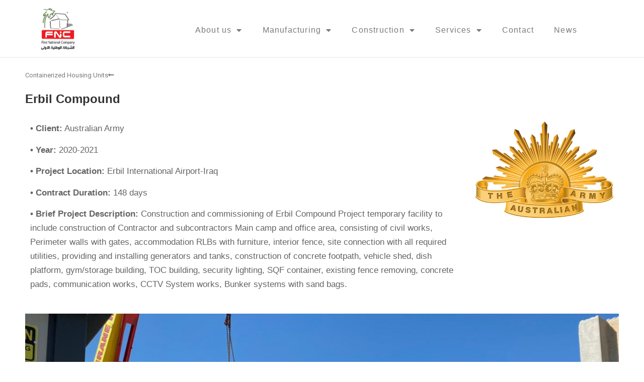

--- FILE ---
content_type: text/html; charset=UTF-8
request_url: https://npbsco.com/erbil-compound/
body_size: 23789
content:
<!doctype html>
<html lang="en-US">
<head>
	<meta charset="UTF-8">
	<meta name="viewport" content="width=device-width, initial-scale=1">
	<link rel="profile" href="https://gmpg.org/xfn/11">
	<title>Erbil Compound &#8211; FNC</title>
<meta name='robots' content='max-image-preview:large' />
	<style>img:is([sizes="auto" i], [sizes^="auto," i]) { contain-intrinsic-size: 3000px 1500px }</style>
	<link rel="alternate" type="application/rss+xml" title="FNC &raquo; Feed" href="https://npbsco.com/feed/" />
<link rel="alternate" type="application/rss+xml" title="FNC &raquo; Comments Feed" href="https://npbsco.com/comments/feed/" />
<link rel="alternate" type="application/rss+xml" title="FNC &raquo; Erbil Compound Comments Feed" href="https://npbsco.com/erbil-compound/feed/" />
<script>
window._wpemojiSettings = {"baseUrl":"https:\/\/s.w.org\/images\/core\/emoji\/16.0.1\/72x72\/","ext":".png","svgUrl":"https:\/\/s.w.org\/images\/core\/emoji\/16.0.1\/svg\/","svgExt":".svg","source":{"concatemoji":"https:\/\/npbsco.com\/wp-includes\/js\/wp-emoji-release.min.js?ver=6.8.3"}};
/*! This file is auto-generated */
!function(s,n){var o,i,e;function c(e){try{var t={supportTests:e,timestamp:(new Date).valueOf()};sessionStorage.setItem(o,JSON.stringify(t))}catch(e){}}function p(e,t,n){e.clearRect(0,0,e.canvas.width,e.canvas.height),e.fillText(t,0,0);var t=new Uint32Array(e.getImageData(0,0,e.canvas.width,e.canvas.height).data),a=(e.clearRect(0,0,e.canvas.width,e.canvas.height),e.fillText(n,0,0),new Uint32Array(e.getImageData(0,0,e.canvas.width,e.canvas.height).data));return t.every(function(e,t){return e===a[t]})}function u(e,t){e.clearRect(0,0,e.canvas.width,e.canvas.height),e.fillText(t,0,0);for(var n=e.getImageData(16,16,1,1),a=0;a<n.data.length;a++)if(0!==n.data[a])return!1;return!0}function f(e,t,n,a){switch(t){case"flag":return n(e,"\ud83c\udff3\ufe0f\u200d\u26a7\ufe0f","\ud83c\udff3\ufe0f\u200b\u26a7\ufe0f")?!1:!n(e,"\ud83c\udde8\ud83c\uddf6","\ud83c\udde8\u200b\ud83c\uddf6")&&!n(e,"\ud83c\udff4\udb40\udc67\udb40\udc62\udb40\udc65\udb40\udc6e\udb40\udc67\udb40\udc7f","\ud83c\udff4\u200b\udb40\udc67\u200b\udb40\udc62\u200b\udb40\udc65\u200b\udb40\udc6e\u200b\udb40\udc67\u200b\udb40\udc7f");case"emoji":return!a(e,"\ud83e\udedf")}return!1}function g(e,t,n,a){var r="undefined"!=typeof WorkerGlobalScope&&self instanceof WorkerGlobalScope?new OffscreenCanvas(300,150):s.createElement("canvas"),o=r.getContext("2d",{willReadFrequently:!0}),i=(o.textBaseline="top",o.font="600 32px Arial",{});return e.forEach(function(e){i[e]=t(o,e,n,a)}),i}function t(e){var t=s.createElement("script");t.src=e,t.defer=!0,s.head.appendChild(t)}"undefined"!=typeof Promise&&(o="wpEmojiSettingsSupports",i=["flag","emoji"],n.supports={everything:!0,everythingExceptFlag:!0},e=new Promise(function(e){s.addEventListener("DOMContentLoaded",e,{once:!0})}),new Promise(function(t){var n=function(){try{var e=JSON.parse(sessionStorage.getItem(o));if("object"==typeof e&&"number"==typeof e.timestamp&&(new Date).valueOf()<e.timestamp+604800&&"object"==typeof e.supportTests)return e.supportTests}catch(e){}return null}();if(!n){if("undefined"!=typeof Worker&&"undefined"!=typeof OffscreenCanvas&&"undefined"!=typeof URL&&URL.createObjectURL&&"undefined"!=typeof Blob)try{var e="postMessage("+g.toString()+"("+[JSON.stringify(i),f.toString(),p.toString(),u.toString()].join(",")+"));",a=new Blob([e],{type:"text/javascript"}),r=new Worker(URL.createObjectURL(a),{name:"wpTestEmojiSupports"});return void(r.onmessage=function(e){c(n=e.data),r.terminate(),t(n)})}catch(e){}c(n=g(i,f,p,u))}t(n)}).then(function(e){for(var t in e)n.supports[t]=e[t],n.supports.everything=n.supports.everything&&n.supports[t],"flag"!==t&&(n.supports.everythingExceptFlag=n.supports.everythingExceptFlag&&n.supports[t]);n.supports.everythingExceptFlag=n.supports.everythingExceptFlag&&!n.supports.flag,n.DOMReady=!1,n.readyCallback=function(){n.DOMReady=!0}}).then(function(){return e}).then(function(){var e;n.supports.everything||(n.readyCallback(),(e=n.source||{}).concatemoji?t(e.concatemoji):e.wpemoji&&e.twemoji&&(t(e.twemoji),t(e.wpemoji)))}))}((window,document),window._wpemojiSettings);
</script>
<link rel='stylesheet' id='hello-elementor-theme-style-css' href='https://npbsco.com/wp-content/themes/hello-elementor/assets/css/theme.css?ver=3.4.5' media='all' />
<link rel='stylesheet' id='jet-menu-hello-css' href='https://npbsco.com/wp-content/plugins/jet-menu/integration/themes/hello-elementor/assets/css/style.css?ver=2.4.17' media='all' />
<style id='wp-emoji-styles-inline-css'>

	img.wp-smiley, img.emoji {
		display: inline !important;
		border: none !important;
		box-shadow: none !important;
		height: 1em !important;
		width: 1em !important;
		margin: 0 0.07em !important;
		vertical-align: -0.1em !important;
		background: none !important;
		padding: 0 !important;
	}
</style>
<style id='global-styles-inline-css'>
:root{--wp--preset--aspect-ratio--square: 1;--wp--preset--aspect-ratio--4-3: 4/3;--wp--preset--aspect-ratio--3-4: 3/4;--wp--preset--aspect-ratio--3-2: 3/2;--wp--preset--aspect-ratio--2-3: 2/3;--wp--preset--aspect-ratio--16-9: 16/9;--wp--preset--aspect-ratio--9-16: 9/16;--wp--preset--color--black: #000000;--wp--preset--color--cyan-bluish-gray: #abb8c3;--wp--preset--color--white: #ffffff;--wp--preset--color--pale-pink: #f78da7;--wp--preset--color--vivid-red: #cf2e2e;--wp--preset--color--luminous-vivid-orange: #ff6900;--wp--preset--color--luminous-vivid-amber: #fcb900;--wp--preset--color--light-green-cyan: #7bdcb5;--wp--preset--color--vivid-green-cyan: #00d084;--wp--preset--color--pale-cyan-blue: #8ed1fc;--wp--preset--color--vivid-cyan-blue: #0693e3;--wp--preset--color--vivid-purple: #9b51e0;--wp--preset--gradient--vivid-cyan-blue-to-vivid-purple: linear-gradient(135deg,rgba(6,147,227,1) 0%,rgb(155,81,224) 100%);--wp--preset--gradient--light-green-cyan-to-vivid-green-cyan: linear-gradient(135deg,rgb(122,220,180) 0%,rgb(0,208,130) 100%);--wp--preset--gradient--luminous-vivid-amber-to-luminous-vivid-orange: linear-gradient(135deg,rgba(252,185,0,1) 0%,rgba(255,105,0,1) 100%);--wp--preset--gradient--luminous-vivid-orange-to-vivid-red: linear-gradient(135deg,rgba(255,105,0,1) 0%,rgb(207,46,46) 100%);--wp--preset--gradient--very-light-gray-to-cyan-bluish-gray: linear-gradient(135deg,rgb(238,238,238) 0%,rgb(169,184,195) 100%);--wp--preset--gradient--cool-to-warm-spectrum: linear-gradient(135deg,rgb(74,234,220) 0%,rgb(151,120,209) 20%,rgb(207,42,186) 40%,rgb(238,44,130) 60%,rgb(251,105,98) 80%,rgb(254,248,76) 100%);--wp--preset--gradient--blush-light-purple: linear-gradient(135deg,rgb(255,206,236) 0%,rgb(152,150,240) 100%);--wp--preset--gradient--blush-bordeaux: linear-gradient(135deg,rgb(254,205,165) 0%,rgb(254,45,45) 50%,rgb(107,0,62) 100%);--wp--preset--gradient--luminous-dusk: linear-gradient(135deg,rgb(255,203,112) 0%,rgb(199,81,192) 50%,rgb(65,88,208) 100%);--wp--preset--gradient--pale-ocean: linear-gradient(135deg,rgb(255,245,203) 0%,rgb(182,227,212) 50%,rgb(51,167,181) 100%);--wp--preset--gradient--electric-grass: linear-gradient(135deg,rgb(202,248,128) 0%,rgb(113,206,126) 100%);--wp--preset--gradient--midnight: linear-gradient(135deg,rgb(2,3,129) 0%,rgb(40,116,252) 100%);--wp--preset--font-size--small: 13px;--wp--preset--font-size--medium: 20px;--wp--preset--font-size--large: 36px;--wp--preset--font-size--x-large: 42px;--wp--preset--spacing--20: 0.44rem;--wp--preset--spacing--30: 0.67rem;--wp--preset--spacing--40: 1rem;--wp--preset--spacing--50: 1.5rem;--wp--preset--spacing--60: 2.25rem;--wp--preset--spacing--70: 3.38rem;--wp--preset--spacing--80: 5.06rem;--wp--preset--shadow--natural: 6px 6px 9px rgba(0, 0, 0, 0.2);--wp--preset--shadow--deep: 12px 12px 50px rgba(0, 0, 0, 0.4);--wp--preset--shadow--sharp: 6px 6px 0px rgba(0, 0, 0, 0.2);--wp--preset--shadow--outlined: 6px 6px 0px -3px rgba(255, 255, 255, 1), 6px 6px rgba(0, 0, 0, 1);--wp--preset--shadow--crisp: 6px 6px 0px rgba(0, 0, 0, 1);}:root { --wp--style--global--content-size: 800px;--wp--style--global--wide-size: 1200px; }:where(body) { margin: 0; }.wp-site-blocks > .alignleft { float: left; margin-right: 2em; }.wp-site-blocks > .alignright { float: right; margin-left: 2em; }.wp-site-blocks > .aligncenter { justify-content: center; margin-left: auto; margin-right: auto; }:where(.wp-site-blocks) > * { margin-block-start: 24px; margin-block-end: 0; }:where(.wp-site-blocks) > :first-child { margin-block-start: 0; }:where(.wp-site-blocks) > :last-child { margin-block-end: 0; }:root { --wp--style--block-gap: 24px; }:root :where(.is-layout-flow) > :first-child{margin-block-start: 0;}:root :where(.is-layout-flow) > :last-child{margin-block-end: 0;}:root :where(.is-layout-flow) > *{margin-block-start: 24px;margin-block-end: 0;}:root :where(.is-layout-constrained) > :first-child{margin-block-start: 0;}:root :where(.is-layout-constrained) > :last-child{margin-block-end: 0;}:root :where(.is-layout-constrained) > *{margin-block-start: 24px;margin-block-end: 0;}:root :where(.is-layout-flex){gap: 24px;}:root :where(.is-layout-grid){gap: 24px;}.is-layout-flow > .alignleft{float: left;margin-inline-start: 0;margin-inline-end: 2em;}.is-layout-flow > .alignright{float: right;margin-inline-start: 2em;margin-inline-end: 0;}.is-layout-flow > .aligncenter{margin-left: auto !important;margin-right: auto !important;}.is-layout-constrained > .alignleft{float: left;margin-inline-start: 0;margin-inline-end: 2em;}.is-layout-constrained > .alignright{float: right;margin-inline-start: 2em;margin-inline-end: 0;}.is-layout-constrained > .aligncenter{margin-left: auto !important;margin-right: auto !important;}.is-layout-constrained > :where(:not(.alignleft):not(.alignright):not(.alignfull)){max-width: var(--wp--style--global--content-size);margin-left: auto !important;margin-right: auto !important;}.is-layout-constrained > .alignwide{max-width: var(--wp--style--global--wide-size);}body .is-layout-flex{display: flex;}.is-layout-flex{flex-wrap: wrap;align-items: center;}.is-layout-flex > :is(*, div){margin: 0;}body .is-layout-grid{display: grid;}.is-layout-grid > :is(*, div){margin: 0;}body{padding-top: 0px;padding-right: 0px;padding-bottom: 0px;padding-left: 0px;}a:where(:not(.wp-element-button)){text-decoration: underline;}:root :where(.wp-element-button, .wp-block-button__link){background-color: #32373c;border-width: 0;color: #fff;font-family: inherit;font-size: inherit;line-height: inherit;padding: calc(0.667em + 2px) calc(1.333em + 2px);text-decoration: none;}.has-black-color{color: var(--wp--preset--color--black) !important;}.has-cyan-bluish-gray-color{color: var(--wp--preset--color--cyan-bluish-gray) !important;}.has-white-color{color: var(--wp--preset--color--white) !important;}.has-pale-pink-color{color: var(--wp--preset--color--pale-pink) !important;}.has-vivid-red-color{color: var(--wp--preset--color--vivid-red) !important;}.has-luminous-vivid-orange-color{color: var(--wp--preset--color--luminous-vivid-orange) !important;}.has-luminous-vivid-amber-color{color: var(--wp--preset--color--luminous-vivid-amber) !important;}.has-light-green-cyan-color{color: var(--wp--preset--color--light-green-cyan) !important;}.has-vivid-green-cyan-color{color: var(--wp--preset--color--vivid-green-cyan) !important;}.has-pale-cyan-blue-color{color: var(--wp--preset--color--pale-cyan-blue) !important;}.has-vivid-cyan-blue-color{color: var(--wp--preset--color--vivid-cyan-blue) !important;}.has-vivid-purple-color{color: var(--wp--preset--color--vivid-purple) !important;}.has-black-background-color{background-color: var(--wp--preset--color--black) !important;}.has-cyan-bluish-gray-background-color{background-color: var(--wp--preset--color--cyan-bluish-gray) !important;}.has-white-background-color{background-color: var(--wp--preset--color--white) !important;}.has-pale-pink-background-color{background-color: var(--wp--preset--color--pale-pink) !important;}.has-vivid-red-background-color{background-color: var(--wp--preset--color--vivid-red) !important;}.has-luminous-vivid-orange-background-color{background-color: var(--wp--preset--color--luminous-vivid-orange) !important;}.has-luminous-vivid-amber-background-color{background-color: var(--wp--preset--color--luminous-vivid-amber) !important;}.has-light-green-cyan-background-color{background-color: var(--wp--preset--color--light-green-cyan) !important;}.has-vivid-green-cyan-background-color{background-color: var(--wp--preset--color--vivid-green-cyan) !important;}.has-pale-cyan-blue-background-color{background-color: var(--wp--preset--color--pale-cyan-blue) !important;}.has-vivid-cyan-blue-background-color{background-color: var(--wp--preset--color--vivid-cyan-blue) !important;}.has-vivid-purple-background-color{background-color: var(--wp--preset--color--vivid-purple) !important;}.has-black-border-color{border-color: var(--wp--preset--color--black) !important;}.has-cyan-bluish-gray-border-color{border-color: var(--wp--preset--color--cyan-bluish-gray) !important;}.has-white-border-color{border-color: var(--wp--preset--color--white) !important;}.has-pale-pink-border-color{border-color: var(--wp--preset--color--pale-pink) !important;}.has-vivid-red-border-color{border-color: var(--wp--preset--color--vivid-red) !important;}.has-luminous-vivid-orange-border-color{border-color: var(--wp--preset--color--luminous-vivid-orange) !important;}.has-luminous-vivid-amber-border-color{border-color: var(--wp--preset--color--luminous-vivid-amber) !important;}.has-light-green-cyan-border-color{border-color: var(--wp--preset--color--light-green-cyan) !important;}.has-vivid-green-cyan-border-color{border-color: var(--wp--preset--color--vivid-green-cyan) !important;}.has-pale-cyan-blue-border-color{border-color: var(--wp--preset--color--pale-cyan-blue) !important;}.has-vivid-cyan-blue-border-color{border-color: var(--wp--preset--color--vivid-cyan-blue) !important;}.has-vivid-purple-border-color{border-color: var(--wp--preset--color--vivid-purple) !important;}.has-vivid-cyan-blue-to-vivid-purple-gradient-background{background: var(--wp--preset--gradient--vivid-cyan-blue-to-vivid-purple) !important;}.has-light-green-cyan-to-vivid-green-cyan-gradient-background{background: var(--wp--preset--gradient--light-green-cyan-to-vivid-green-cyan) !important;}.has-luminous-vivid-amber-to-luminous-vivid-orange-gradient-background{background: var(--wp--preset--gradient--luminous-vivid-amber-to-luminous-vivid-orange) !important;}.has-luminous-vivid-orange-to-vivid-red-gradient-background{background: var(--wp--preset--gradient--luminous-vivid-orange-to-vivid-red) !important;}.has-very-light-gray-to-cyan-bluish-gray-gradient-background{background: var(--wp--preset--gradient--very-light-gray-to-cyan-bluish-gray) !important;}.has-cool-to-warm-spectrum-gradient-background{background: var(--wp--preset--gradient--cool-to-warm-spectrum) !important;}.has-blush-light-purple-gradient-background{background: var(--wp--preset--gradient--blush-light-purple) !important;}.has-blush-bordeaux-gradient-background{background: var(--wp--preset--gradient--blush-bordeaux) !important;}.has-luminous-dusk-gradient-background{background: var(--wp--preset--gradient--luminous-dusk) !important;}.has-pale-ocean-gradient-background{background: var(--wp--preset--gradient--pale-ocean) !important;}.has-electric-grass-gradient-background{background: var(--wp--preset--gradient--electric-grass) !important;}.has-midnight-gradient-background{background: var(--wp--preset--gradient--midnight) !important;}.has-small-font-size{font-size: var(--wp--preset--font-size--small) !important;}.has-medium-font-size{font-size: var(--wp--preset--font-size--medium) !important;}.has-large-font-size{font-size: var(--wp--preset--font-size--large) !important;}.has-x-large-font-size{font-size: var(--wp--preset--font-size--x-large) !important;}
:root :where(.wp-block-pullquote){font-size: 1.5em;line-height: 1.6;}
</style>
<link rel='stylesheet' id='woocommerce-layout-css' href='https://npbsco.com/wp-content/plugins/woocommerce/assets/css/woocommerce-layout.css?ver=10.3.5' media='all' />
<link rel='stylesheet' id='woocommerce-smallscreen-css' href='https://npbsco.com/wp-content/plugins/woocommerce/assets/css/woocommerce-smallscreen.css?ver=10.3.5' media='only screen and (max-width: 768px)' />
<link rel='stylesheet' id='woocommerce-general-css' href='https://npbsco.com/wp-content/plugins/woocommerce/assets/css/woocommerce.css?ver=10.3.5' media='all' />
<style id='woocommerce-inline-inline-css'>
.woocommerce form .form-row .required { visibility: visible; }
</style>
<link rel='stylesheet' id='trp-language-switcher-style-css' href='https://npbsco.com/wp-content/plugins/translatepress-multilingual/assets/css/trp-language-switcher.css?ver=3.0.4' media='all' />
<link rel='stylesheet' id='brands-styles-css' href='https://npbsco.com/wp-content/plugins/woocommerce/assets/css/brands.css?ver=10.3.5' media='all' />
<link rel='stylesheet' id='hello-elementor-css' href='https://npbsco.com/wp-content/themes/hello-elementor/assets/css/reset.css?ver=3.4.5' media='all' />
<link rel='stylesheet' id='hello-elementor-header-footer-css' href='https://npbsco.com/wp-content/themes/hello-elementor/assets/css/header-footer.css?ver=3.4.5' media='all' />
<link rel='stylesheet' id='font-awesome-all-css' href='https://npbsco.com/wp-content/plugins/jet-menu/assets/public/lib/font-awesome/css/all.min.css?ver=5.12.0' media='all' />
<link rel='stylesheet' id='font-awesome-v4-shims-css' href='https://npbsco.com/wp-content/plugins/jet-menu/assets/public/lib/font-awesome/css/v4-shims.min.css?ver=5.12.0' media='all' />
<link rel='stylesheet' id='jet-menu-public-styles-css' href='https://npbsco.com/wp-content/plugins/jet-menu/assets/public/css/public.css?ver=2.4.17' media='all' />
<link rel='stylesheet' id='elementor-frontend-css' href='https://npbsco.com/wp-content/plugins/elementor/assets/css/frontend.min.css?ver=3.33.2' media='all' />
<style id='elementor-frontend-inline-css'>
.elementor-kit-3936{--e-global-color-primary:#6EC1E4;--e-global-color-secondary:#54595F;--e-global-color-text:#7A7A7A;--e-global-color-accent:#61CE70;--e-global-color-3e3bb313:#4054B2;--e-global-color-751ee56b:#23A455;--e-global-color-39f40dc8:#000;--e-global-color-25eefe35:#FFF;--e-global-color-efe408d:#ED1C24;--e-global-typography-primary-font-family:"Roboto";--e-global-typography-primary-font-weight:600;--e-global-typography-secondary-font-family:"Roboto Slab";--e-global-typography-secondary-font-weight:400;--e-global-typography-text-font-family:"Roboto";--e-global-typography-text-font-weight:400;--e-global-typography-accent-font-family:"Roboto";--e-global-typography-accent-font-weight:500;--e-page-transition-entrance-animation:e-page-transition-fade-out;--e-page-transition-exit-animation:e-page-transition-fade-in;--e-page-transition-animation-duration:1500ms;--e-preloader-animation:eicon-spin;--e-preloader-animation-duration:1500ms;--e-preloader-delay:0ms;--e-preloader-color:#FFF;--e-preloader-size:50px;}.elementor-kit-3936 e-page-transition{background-color:#0000004F;}.elementor-section.elementor-section-boxed > .elementor-container{max-width:1200px;}.e-con{--container-max-width:1200px;}.elementor-widget:not(:last-child){margin-block-end:20px;}.elementor-element{--widgets-spacing:20px 20px;--widgets-spacing-row:20px;--widgets-spacing-column:20px;}{}h1.entry-title{display:var(--page-title-display);}@media(max-width:1024px){.elementor-section.elementor-section-boxed > .elementor-container{max-width:1024px;}.e-con{--container-max-width:1024px;}}@media(max-width:767px){.elementor-section.elementor-section-boxed > .elementor-container{max-width:767px;}.e-con{--container-max-width:767px;}}
.elementor-13541 .elementor-element.elementor-element-3696dab{padding:1% 0% 0% 0%;}.elementor-13541 .elementor-element.elementor-element-9f98816 .elementor-button{background-color:#02010100;fill:var( --e-global-color-text );color:var( --e-global-color-text );padding:0px 0px 0px 0px;}.elementor-13541 .elementor-element.elementor-element-9f98816 .elementor-button-content-wrapper{flex-direction:row-reverse;}.elementor-13541 .elementor-element.elementor-element-9f98816 .elementor-button:hover, .elementor-13541 .elementor-element.elementor-element-9f98816 .elementor-button:focus{color:var( --e-global-color-secondary );}.elementor-13541 .elementor-element.elementor-element-9f98816 .elementor-button:hover svg, .elementor-13541 .elementor-element.elementor-element-9f98816 .elementor-button:focus svg{fill:var( --e-global-color-secondary );}.elementor-13541 .elementor-element.elementor-element-4074f58{text-align:justify;}.elementor-13541 .elementor-element.elementor-element-4074f58 .elementor-heading-title{font-family:"Helvetica", Sans-serif;font-weight:600;line-height:1.3em;}.elementor-13541 .elementor-element.elementor-element-bc48369 > .elementor-widget-wrap > .elementor-widget:not(.elementor-widget__width-auto):not(.elementor-widget__width-initial):not(:last-child):not(.elementor-absolute){margin-bottom:10px;}.elementor-13541 .elementor-element.elementor-element-63839bb{font-family:"Helvetica", Sans-serif;font-size:17px;line-height:28px;color:#636466;}.elementor-13541 .elementor-element.elementor-element-a278729 .elementor-image-box-wrapper .elementor-image-box-img{width:100%;}.elementor-13541 .elementor-element.elementor-element-a278729 .elementor-image-box-img img{transition-duration:0.3s;}.elementor-13541 .elementor-element.elementor-element-a278729 .elementor-image-box-title{font-family:"Helvetica", Sans-serif;color:#000000;}.elementor-13541 .elementor-element.elementor-element-8106f55 .slider-pro{min-height:700px;}.elementor-13541 .elementor-element.elementor-element-8106f55 .jet-slider__content-inner{background-color:#00000099;}.elementor-13541 .elementor-element.elementor-element-8106f55 .jet-slider .sp-image-container:after{opacity:0.2;}.elementor-13541 .elementor-element.elementor-element-8106f55 .jet-slider__content-item{justify-content:flex-start;}.elementor-13541 .elementor-element.elementor-element-8106f55 .jet-slider__content{justify-content:flex-end;}.elementor-13541 .elementor-element.elementor-element-8106f55 .jet-slider__icon{justify-content:center;}.elementor-13541 .elementor-element.elementor-element-8106f55 .jet-slider__title{text-align:center;font-family:"Helvetica", Sans-serif;font-size:22px;}.elementor-13541 .elementor-element.elementor-element-8106f55 .jet-slider__subtitle{text-align:center;}.elementor-13541 .elementor-element.elementor-element-8106f55 .jet-slider__desc{max-width:95%;align-self:center;text-align:left;font-family:"Helvetica", Sans-serif;font-size:18px;text-transform:uppercase;padding:1% 0% 1% 0%;margin:0px 0px 0px 0px;}.elementor-13541 .elementor-element.elementor-element-8106f55 .jet-slider__button-wrapper{text-align:center;}.elementor-13541 .elementor-element.elementor-element-8106f55 .jet-slider .sp-arrows .sp-arrow{margin:0% -2% 0% -2%;background-color:#00000000;}.elementor-13541 .elementor-element.elementor-element-8106f55 .jet-slider .sp-buttons{text-align:center;}.elementor-13541 .elementor-element.elementor-element-8106f55 .jet-slider .sp-buttons .sp-button{background-color:var( --e-global-color-efe408d );border-style:solid;border-width:0px 0px 0px 0px;}.elementor-13541 .elementor-element.elementor-element-8106f55 .jet-slider .sp-thumbnail-container:hover:before{border-style:solid;border-width:2px 2px 2px 2px;}.elementor-13541 .elementor-element.elementor-element-8106f55 .jet-slider .sp-thumbnail-container.sp-selected-thumbnail:before{border-style:solid;border-width:2px 2px 2px 2px;}.elementor-13541 .elementor-element.elementor-element-9b3a106{--spacer-size:10px;}@media(min-width:768px){.elementor-13541 .elementor-element.elementor-element-bc48369{width:75%;}.elementor-13541 .elementor-element.elementor-element-893466a{width:25%;}}@media(max-width:1024px) and (min-width:768px){.elementor-13541 .elementor-element.elementor-element-bc48369{width:100%;}.elementor-13541 .elementor-element.elementor-element-893466a{width:100%;}}@media(max-width:1024px){.elementor-13541 .elementor-element.elementor-element-4074f58{text-align:left;}.elementor-13541 .elementor-element.elementor-element-a278729 .elementor-image-box-wrapper .elementor-image-box-img{width:20%;}}@media(max-width:767px){.elementor-13541 .elementor-element.elementor-element-a278729 .elementor-image-box-wrapper .elementor-image-box-img{width:50%;}.elementor-13541 .elementor-element.elementor-element-8106f55 .slider-pro{min-height:400px;}}
.elementor-7303 .elementor-element.elementor-element-c9385f8 .elementor-repeater-item-e70f9e4.jet-parallax-section__layout .jet-parallax-section__image{background-size:auto;}.elementor-7303 .elementor-element.elementor-element-9c8996e > .elementor-element-populated{padding:1% 0% 0% 0%;}.elementor-7303 .elementor-element.elementor-element-3924eed img{width:75%;}.elementor-bc-flex-widget .elementor-7303 .elementor-element.elementor-element-12e5e96.elementor-column .elementor-widget-wrap{align-items:flex-end;}.elementor-7303 .elementor-element.elementor-element-12e5e96.elementor-column.elementor-element[data-element_type="column"] > .elementor-widget-wrap.elementor-element-populated{align-content:flex-end;align-items:flex-end;}.elementor-7303 .elementor-element.elementor-element-12e5e96 > .elementor-widget-wrap > .elementor-widget:not(.elementor-widget__width-auto):not(.elementor-widget__width-initial):not(:last-child):not(.elementor-absolute){margin-bottom:10px;}.elementor-7303 .elementor-element.elementor-element-66893e1 .elementor-menu-toggle{margin:0 auto;}.elementor-7303 .elementor-element.elementor-element-66893e1 .elementor-nav-menu .elementor-item{font-family:"Helvetica", Sans-serif;font-size:11px;font-weight:400;letter-spacing:1.2px;}.elementor-7303 .elementor-element.elementor-element-66893e1 .elementor-nav-menu--main .elementor-item{color:var( --e-global-color-text );fill:var( --e-global-color-text );padding-top:20px;padding-bottom:20px;}.elementor-7303 .elementor-element.elementor-element-66893e1 .elementor-nav-menu--main .elementor-item:hover,
					.elementor-7303 .elementor-element.elementor-element-66893e1 .elementor-nav-menu--main .elementor-item.elementor-item-active,
					.elementor-7303 .elementor-element.elementor-element-66893e1 .elementor-nav-menu--main .elementor-item.highlighted,
					.elementor-7303 .elementor-element.elementor-element-66893e1 .elementor-nav-menu--main .elementor-item:focus{color:var( --e-global-color-efe408d );fill:var( --e-global-color-efe408d );}.elementor-7303 .elementor-element.elementor-element-66893e1{--e-nav-menu-divider-content:"";--e-nav-menu-divider-style:solid;--e-nav-menu-divider-width:1px;--e-nav-menu-divider-height:40%;--e-nav-menu-divider-color:#E1E1E1;}.elementor-7303 .elementor-element.elementor-element-66893e1 .elementor-nav-menu--dropdown a, .elementor-7303 .elementor-element.elementor-element-66893e1 .elementor-menu-toggle{color:var( --e-global-color-secondary );fill:var( --e-global-color-secondary );}.elementor-7303 .elementor-element.elementor-element-66893e1 .elementor-nav-menu--dropdown{background-color:#F9F9F9;}.elementor-7303 .elementor-element.elementor-element-66893e1 .elementor-nav-menu--dropdown a:hover,
					.elementor-7303 .elementor-element.elementor-element-66893e1 .elementor-nav-menu--dropdown a:focus,
					.elementor-7303 .elementor-element.elementor-element-66893e1 .elementor-nav-menu--dropdown a.elementor-item-active,
					.elementor-7303 .elementor-element.elementor-element-66893e1 .elementor-nav-menu--dropdown a.highlighted,
					.elementor-7303 .elementor-element.elementor-element-66893e1 .elementor-menu-toggle:hover,
					.elementor-7303 .elementor-element.elementor-element-66893e1 .elementor-menu-toggle:focus{color:#FFFFFF;}.elementor-7303 .elementor-element.elementor-element-66893e1 .elementor-nav-menu--dropdown a:hover,
					.elementor-7303 .elementor-element.elementor-element-66893e1 .elementor-nav-menu--dropdown a:focus,
					.elementor-7303 .elementor-element.elementor-element-66893e1 .elementor-nav-menu--dropdown a.elementor-item-active,
					.elementor-7303 .elementor-element.elementor-element-66893e1 .elementor-nav-menu--dropdown a.highlighted{background-color:var( --e-global-color-efe408d );}.elementor-7303 .elementor-element.elementor-element-66893e1 .elementor-nav-menu--dropdown a.elementor-item-active{color:#FFFFFF;background-color:var( --e-global-color-efe408d );}.elementor-7303 .elementor-element.elementor-element-66893e1 .elementor-nav-menu--dropdown .elementor-item, .elementor-7303 .elementor-element.elementor-element-66893e1 .elementor-nav-menu--dropdown  .elementor-sub-item{font-family:"Helvetica", Sans-serif;font-size:13px;font-weight:400;}.elementor-7303 .elementor-element.elementor-element-66893e1 .elementor-nav-menu--dropdown a{padding-left:25px;padding-right:25px;}.elementor-7303 .elementor-element.elementor-element-a763867 > .elementor-widget-container{padding:0% 10% 0% 0%;}.elementor-7303 .elementor-element.elementor-element-a763867 .elementor-menu-toggle{margin:0 auto;}.elementor-7303 .elementor-element.elementor-element-a763867 .elementor-nav-menu .elementor-item{font-family:"Helvetica", Sans-serif;font-size:16px;font-weight:400;letter-spacing:1.2px;}.elementor-7303 .elementor-element.elementor-element-a763867 .elementor-nav-menu--main .elementor-item{color:var( --e-global-color-text );fill:var( --e-global-color-text );padding-top:20px;padding-bottom:20px;}.elementor-7303 .elementor-element.elementor-element-a763867 .elementor-nav-menu--main .elementor-item:hover,
					.elementor-7303 .elementor-element.elementor-element-a763867 .elementor-nav-menu--main .elementor-item.elementor-item-active,
					.elementor-7303 .elementor-element.elementor-element-a763867 .elementor-nav-menu--main .elementor-item.highlighted,
					.elementor-7303 .elementor-element.elementor-element-a763867 .elementor-nav-menu--main .elementor-item:focus{color:var( --e-global-color-efe408d );fill:var( --e-global-color-efe408d );}.elementor-7303 .elementor-element.elementor-element-a763867 .elementor-nav-menu--dropdown a, .elementor-7303 .elementor-element.elementor-element-a763867 .elementor-menu-toggle{color:var( --e-global-color-secondary );fill:var( --e-global-color-secondary );}.elementor-7303 .elementor-element.elementor-element-a763867 .elementor-nav-menu--dropdown{background-color:#F9F9F9;}.elementor-7303 .elementor-element.elementor-element-a763867 .elementor-nav-menu--dropdown a:hover,
					.elementor-7303 .elementor-element.elementor-element-a763867 .elementor-nav-menu--dropdown a:focus,
					.elementor-7303 .elementor-element.elementor-element-a763867 .elementor-nav-menu--dropdown a.elementor-item-active,
					.elementor-7303 .elementor-element.elementor-element-a763867 .elementor-nav-menu--dropdown a.highlighted,
					.elementor-7303 .elementor-element.elementor-element-a763867 .elementor-menu-toggle:hover,
					.elementor-7303 .elementor-element.elementor-element-a763867 .elementor-menu-toggle:focus{color:var( --e-global-color-efe408d );}.elementor-7303 .elementor-element.elementor-element-a763867 .elementor-nav-menu--dropdown a:hover,
					.elementor-7303 .elementor-element.elementor-element-a763867 .elementor-nav-menu--dropdown a:focus,
					.elementor-7303 .elementor-element.elementor-element-a763867 .elementor-nav-menu--dropdown a.elementor-item-active,
					.elementor-7303 .elementor-element.elementor-element-a763867 .elementor-nav-menu--dropdown a.highlighted{background-color:#ED1C2400;}.elementor-7303 .elementor-element.elementor-element-a763867 .elementor-nav-menu--dropdown a.elementor-item-active{color:#FFFFFF;background-color:var( --e-global-color-efe408d );}.elementor-7303 .elementor-element.elementor-element-a763867 .elementor-nav-menu--dropdown .elementor-item, .elementor-7303 .elementor-element.elementor-element-a763867 .elementor-nav-menu--dropdown  .elementor-sub-item{font-family:"Helvetica", Sans-serif;font-size:13px;font-weight:400;}.elementor-7303 .elementor-element.elementor-element-a763867 .elementor-nav-menu--dropdown a{padding-left:25px;padding-right:25px;}.elementor-7303 .elementor-element.elementor-element-c9385f8:not(.elementor-motion-effects-element-type-background), .elementor-7303 .elementor-element.elementor-element-c9385f8 > .elementor-motion-effects-container > .elementor-motion-effects-layer{background-color:#FFFFFFED;}.elementor-7303 .elementor-element.elementor-element-c9385f8{border-style:solid;border-width:0px 0px 2px 0px;border-color:#F1F1F1;transition:background 0.3s, border 0.3s, border-radius 0.3s, box-shadow 0.3s;padding:1% 0% 1% 0%;z-index:5;}.elementor-7303 .elementor-element.elementor-element-c9385f8 > .elementor-background-overlay{transition:background 0.3s, border-radius 0.3s, opacity 0.3s;}.elementor-7303 .elementor-element.elementor-element-4e3d7e1 .elementor-repeater-item-e70f9e4.jet-parallax-section__layout .jet-parallax-section__image{background-size:auto;}.elementor-bc-flex-widget .elementor-7303 .elementor-element.elementor-element-7491563.elementor-column .elementor-widget-wrap{align-items:center;}.elementor-7303 .elementor-element.elementor-element-7491563.elementor-column.elementor-element[data-element_type="column"] > .elementor-widget-wrap.elementor-element-populated{align-content:center;align-items:center;}.elementor-7303 .elementor-element.elementor-element-2e3a090 .jet-hamburger-panel__inner{background-color:var( --e-global-color-efe408d );}.elementor-7303 .elementor-element.elementor-element-2e3a090 .jet-hamburger-panel__toggle{background-color:#02010100;}.elementor-7303 .elementor-element.elementor-element-2e3a090 .jet-hamburger-panel__close-button{color:#FFFFFF;}.elementor-7303 .elementor-element.elementor-element-2e3a090 .jet-hamburger-panel__icon{color:#000000;}.elementor-7303 .elementor-element.elementor-element-4e3d7e1:not(.elementor-motion-effects-element-type-background), .elementor-7303 .elementor-element.elementor-element-4e3d7e1 > .elementor-motion-effects-container > .elementor-motion-effects-layer{background-color:#FFFFFFED;}.elementor-7303 .elementor-element.elementor-element-4e3d7e1{border-style:solid;border-color:#F1F1F1;transition:background 0.3s, border 0.3s, border-radius 0.3s, box-shadow 0.3s;z-index:5;}.elementor-7303 .elementor-element.elementor-element-4e3d7e1 > .elementor-background-overlay{transition:background 0.3s, border-radius 0.3s, opacity 0.3s;}.elementor-theme-builder-content-area{height:400px;}.elementor-location-header:before, .elementor-location-footer:before{content:"";display:table;clear:both;}@media(max-width:1024px){.elementor-7303 .elementor-element.elementor-element-8347ae1 img{width:80%;}.elementor-7303 .elementor-element.elementor-element-2e3a090 > .elementor-widget-container{padding:0% 3% 0% 0%;}.elementor-7303 .elementor-element.elementor-element-2e3a090 .jet-hamburger-panel{justify-content:flex-end;}.elementor-7303 .elementor-element.elementor-element-2e3a090 .jet-hamburger-panel__icon:before{font-size:35px;}.elementor-7303 .elementor-element.elementor-element-2e3a090 .jet-hamburger-panel__icon{font-size:35px;width:0px;height:0px;}}@media(min-width:768px){.elementor-7303 .elementor-element.elementor-element-9c8996e{width:18%;}.elementor-7303 .elementor-element.elementor-element-12e5e96{width:82%;}.elementor-7303 .elementor-element.elementor-element-2e16b18{width:10%;}.elementor-7303 .elementor-element.elementor-element-7491563{width:90%;}}@media(max-width:1024px) and (min-width:768px){.elementor-7303 .elementor-element.elementor-element-9c8996e{width:15%;}.elementor-7303 .elementor-element.elementor-element-12e5e96{width:85%;}.elementor-7303 .elementor-element.elementor-element-2e16b18{width:25%;}.elementor-7303 .elementor-element.elementor-element-7491563{width:75%;}}@media(max-width:767px){.elementor-7303 .elementor-element.elementor-element-2e16b18{width:70%;}.elementor-7303 .elementor-element.elementor-element-8347ae1{text-align:left;}.elementor-7303 .elementor-element.elementor-element-8347ae1 img{width:45%;}.elementor-7303 .elementor-element.elementor-element-7491563{width:30%;}.elementor-7303 .elementor-element.elementor-element-2e3a090 > .elementor-widget-container{padding:0% 5% 0% 0%;}.elementor-7303 .elementor-element.elementor-element-2e3a090 .jet-hamburger-panel{justify-content:flex-end;}.elementor-7303 .elementor-element.elementor-element-2e3a090 .jet-hamburger-panel__instance{width:85%;}.elementor-7303 .elementor-element.elementor-element-2e3a090 .jet-hamburger-panel__icon:before{font-size:35px;}.elementor-7303 .elementor-element.elementor-element-2e3a090 .jet-hamburger-panel__icon{font-size:35px;width:0px;height:0px;}.elementor-7303 .elementor-element.elementor-element-4e3d7e1{border-width:0px 0px 2px 0px;}}
.elementor-7608 .elementor-element.elementor-element-61cb117:not(.elementor-motion-effects-element-type-background), .elementor-7608 .elementor-element.elementor-element-61cb117 > .elementor-motion-effects-container > .elementor-motion-effects-layer{background-color:#F7F7F7;}.elementor-7608 .elementor-element.elementor-element-61cb117{transition:background 0.3s, border 0.3s, border-radius 0.3s, box-shadow 0.3s;}.elementor-7608 .elementor-element.elementor-element-61cb117 > .elementor-background-overlay{transition:background 0.3s, border-radius 0.3s, opacity 0.3s;}.elementor-7608 .elementor-element.elementor-element-11e6b55 > .elementor-widget-wrap > .elementor-widget:not(.elementor-widget__width-auto):not(.elementor-widget__width-initial):not(:last-child):not(.elementor-absolute){margin-bottom:10px;}.elementor-7608 .elementor-element.elementor-element-853fa4e{--spacer-size:35px;}.elementor-7608 .elementor-element.elementor-element-6dc379b > .elementor-widget-wrap > .elementor-widget:not(.elementor-widget__width-auto):not(.elementor-widget__width-initial):not(:last-child):not(.elementor-absolute){margin-bottom:15px;}.elementor-7608 .elementor-element.elementor-element-fe33d58 > .elementor-widget-container{padding:0px 0px 5px 0px;border-style:solid;border-width:0px 0px 2px 0px;border-color:#F1F1F1;}.elementor-7608 .elementor-element.elementor-element-fe33d58 .elementor-heading-title{font-family:"Helvetica", Sans-serif;font-weight:500;color:#111717;}.elementor-7608 .elementor-element.elementor-element-14d6d34 .elementor-icon-list-items:not(.elementor-inline-items) .elementor-icon-list-item:not(:last-child){padding-block-end:calc(8px/2);}.elementor-7608 .elementor-element.elementor-element-14d6d34 .elementor-icon-list-items:not(.elementor-inline-items) .elementor-icon-list-item:not(:first-child){margin-block-start:calc(8px/2);}.elementor-7608 .elementor-element.elementor-element-14d6d34 .elementor-icon-list-items.elementor-inline-items .elementor-icon-list-item{margin-inline:calc(8px/2);}.elementor-7608 .elementor-element.elementor-element-14d6d34 .elementor-icon-list-items.elementor-inline-items{margin-inline:calc(-8px/2);}.elementor-7608 .elementor-element.elementor-element-14d6d34 .elementor-icon-list-items.elementor-inline-items .elementor-icon-list-item:after{inset-inline-end:calc(-8px/2);}.elementor-7608 .elementor-element.elementor-element-14d6d34 .elementor-icon-list-icon i{transition:color 0.3s;}.elementor-7608 .elementor-element.elementor-element-14d6d34 .elementor-icon-list-icon svg{transition:fill 0.3s;}.elementor-7608 .elementor-element.elementor-element-14d6d34{--e-icon-list-icon-size:18px;--icon-vertical-offset:0px;}.elementor-7608 .elementor-element.elementor-element-14d6d34 .elementor-icon-list-icon{padding-inline-end:0px;}.elementor-7608 .elementor-element.elementor-element-14d6d34 .elementor-icon-list-item > .elementor-icon-list-text, .elementor-7608 .elementor-element.elementor-element-14d6d34 .elementor-icon-list-item > a{font-family:"Helvetica", Sans-serif;font-weight:500;}.elementor-7608 .elementor-element.elementor-element-14d6d34 .elementor-icon-list-text{color:var( --e-global-color-efe408d );transition:color 0.3s;}.elementor-7608 .elementor-element.elementor-element-12cd083{--spacer-size:10px;}.elementor-7608 .elementor-element.elementor-element-0d0bc4a > .elementor-widget-container{padding:0px 0px 5px 0px;border-style:solid;border-width:0px 0px 2px 0px;border-color:#F1F1F1;}.elementor-7608 .elementor-element.elementor-element-0d0bc4a .elementor-heading-title{font-family:"Helvetica", Sans-serif;font-weight:500;color:#111717;}.elementor-7608 .elementor-element.elementor-element-ef55653 .elementor-icon-list-items:not(.elementor-inline-items) .elementor-icon-list-item:not(:last-child){padding-block-end:calc(8px/2);}.elementor-7608 .elementor-element.elementor-element-ef55653 .elementor-icon-list-items:not(.elementor-inline-items) .elementor-icon-list-item:not(:first-child){margin-block-start:calc(8px/2);}.elementor-7608 .elementor-element.elementor-element-ef55653 .elementor-icon-list-items.elementor-inline-items .elementor-icon-list-item{margin-inline:calc(8px/2);}.elementor-7608 .elementor-element.elementor-element-ef55653 .elementor-icon-list-items.elementor-inline-items{margin-inline:calc(-8px/2);}.elementor-7608 .elementor-element.elementor-element-ef55653 .elementor-icon-list-items.elementor-inline-items .elementor-icon-list-item:after{inset-inline-end:calc(-8px/2);}.elementor-7608 .elementor-element.elementor-element-ef55653 .elementor-icon-list-icon i{transition:color 0.3s;}.elementor-7608 .elementor-element.elementor-element-ef55653 .elementor-icon-list-icon svg{transition:fill 0.3s;}.elementor-7608 .elementor-element.elementor-element-ef55653{--e-icon-list-icon-size:18px;--icon-vertical-offset:0px;}.elementor-7608 .elementor-element.elementor-element-ef55653 .elementor-icon-list-icon{padding-inline-end:0px;}.elementor-7608 .elementor-element.elementor-element-ef55653 .elementor-icon-list-item > .elementor-icon-list-text, .elementor-7608 .elementor-element.elementor-element-ef55653 .elementor-icon-list-item > a{font-family:"Helvetica", Sans-serif;font-weight:500;}.elementor-7608 .elementor-element.elementor-element-ef55653 .elementor-icon-list-text{color:var( --e-global-color-efe408d );transition:color 0.3s;}.elementor-7608 .elementor-element.elementor-element-97d2b36{--spacer-size:10px;}.elementor-7608 .elementor-element.elementor-element-32d3759 > .elementor-widget-container{padding:0px 0px 5px 0px;border-style:solid;border-width:0px 0px 2px 0px;border-color:#F1F1F1;}.elementor-7608 .elementor-element.elementor-element-32d3759 .elementor-heading-title{font-family:"Helvetica", Sans-serif;font-weight:500;color:#111717;}.elementor-7608 .elementor-element.elementor-element-894c85b .elementor-icon-list-items:not(.elementor-inline-items) .elementor-icon-list-item:not(:last-child){padding-block-end:calc(8px/2);}.elementor-7608 .elementor-element.elementor-element-894c85b .elementor-icon-list-items:not(.elementor-inline-items) .elementor-icon-list-item:not(:first-child){margin-block-start:calc(8px/2);}.elementor-7608 .elementor-element.elementor-element-894c85b .elementor-icon-list-items.elementor-inline-items .elementor-icon-list-item{margin-inline:calc(8px/2);}.elementor-7608 .elementor-element.elementor-element-894c85b .elementor-icon-list-items.elementor-inline-items{margin-inline:calc(-8px/2);}.elementor-7608 .elementor-element.elementor-element-894c85b .elementor-icon-list-items.elementor-inline-items .elementor-icon-list-item:after{inset-inline-end:calc(-8px/2);}.elementor-7608 .elementor-element.elementor-element-894c85b .elementor-icon-list-icon i{transition:color 0.3s;}.elementor-7608 .elementor-element.elementor-element-894c85b .elementor-icon-list-icon svg{transition:fill 0.3s;}.elementor-7608 .elementor-element.elementor-element-894c85b{--e-icon-list-icon-size:18px;--icon-vertical-offset:0px;}.elementor-7608 .elementor-element.elementor-element-894c85b .elementor-icon-list-icon{padding-inline-end:0px;}.elementor-7608 .elementor-element.elementor-element-894c85b .elementor-icon-list-item > .elementor-icon-list-text, .elementor-7608 .elementor-element.elementor-element-894c85b .elementor-icon-list-item > a{font-family:"Helvetica", Sans-serif;font-weight:500;}.elementor-7608 .elementor-element.elementor-element-894c85b .elementor-icon-list-text{color:var( --e-global-color-efe408d );transition:color 0.3s;}.elementor-7608 .elementor-element.elementor-element-d8aeb4d > .elementor-widget-container{padding:0px 0px 5px 0px;border-style:solid;border-width:0px 0px 2px 0px;border-color:#F1F1F1;}.elementor-7608 .elementor-element.elementor-element-d8aeb4d .elementor-heading-title{font-family:"Helvetica", Sans-serif;font-weight:500;color:#111717;}.elementor-7608 .elementor-element.elementor-element-1fe24ec .elementor-icon-list-items:not(.elementor-inline-items) .elementor-icon-list-item:not(:last-child){padding-block-end:calc(8px/2);}.elementor-7608 .elementor-element.elementor-element-1fe24ec .elementor-icon-list-items:not(.elementor-inline-items) .elementor-icon-list-item:not(:first-child){margin-block-start:calc(8px/2);}.elementor-7608 .elementor-element.elementor-element-1fe24ec .elementor-icon-list-items.elementor-inline-items .elementor-icon-list-item{margin-inline:calc(8px/2);}.elementor-7608 .elementor-element.elementor-element-1fe24ec .elementor-icon-list-items.elementor-inline-items{margin-inline:calc(-8px/2);}.elementor-7608 .elementor-element.elementor-element-1fe24ec .elementor-icon-list-items.elementor-inline-items .elementor-icon-list-item:after{inset-inline-end:calc(-8px/2);}.elementor-7608 .elementor-element.elementor-element-1fe24ec .elementor-icon-list-icon i{transition:color 0.3s;}.elementor-7608 .elementor-element.elementor-element-1fe24ec .elementor-icon-list-icon svg{transition:fill 0.3s;}.elementor-7608 .elementor-element.elementor-element-1fe24ec{--e-icon-list-icon-size:18px;--icon-vertical-offset:0px;}.elementor-7608 .elementor-element.elementor-element-1fe24ec .elementor-icon-list-icon{padding-inline-end:0px;}.elementor-7608 .elementor-element.elementor-element-1fe24ec .elementor-icon-list-item > .elementor-icon-list-text, .elementor-7608 .elementor-element.elementor-element-1fe24ec .elementor-icon-list-item > a{font-family:"Helvetica", Sans-serif;font-weight:500;}.elementor-7608 .elementor-element.elementor-element-1fe24ec .elementor-icon-list-text{color:var( --e-global-color-efe408d );transition:color 0.3s;}.elementor-7608 .elementor-element.elementor-element-032004f{--spacer-size:10px;}.elementor-7608 .elementor-element.elementor-element-f2e70ef > .elementor-widget-container{padding:0px 0px 5px 0px;border-style:solid;border-width:0px 0px 2px 0px;border-color:#F1F1F1;}.elementor-7608 .elementor-element.elementor-element-f2e70ef .elementor-heading-title{font-family:"Helvetica", Sans-serif;font-weight:500;color:#111717;}.elementor-7608 .elementor-element.elementor-element-b205445 .elementor-icon-list-items:not(.elementor-inline-items) .elementor-icon-list-item:not(:last-child){padding-block-end:calc(8px/2);}.elementor-7608 .elementor-element.elementor-element-b205445 .elementor-icon-list-items:not(.elementor-inline-items) .elementor-icon-list-item:not(:first-child){margin-block-start:calc(8px/2);}.elementor-7608 .elementor-element.elementor-element-b205445 .elementor-icon-list-items.elementor-inline-items .elementor-icon-list-item{margin-inline:calc(8px/2);}.elementor-7608 .elementor-element.elementor-element-b205445 .elementor-icon-list-items.elementor-inline-items{margin-inline:calc(-8px/2);}.elementor-7608 .elementor-element.elementor-element-b205445 .elementor-icon-list-items.elementor-inline-items .elementor-icon-list-item:after{inset-inline-end:calc(-8px/2);}.elementor-7608 .elementor-element.elementor-element-b205445 .elementor-icon-list-icon i{transition:color 0.3s;}.elementor-7608 .elementor-element.elementor-element-b205445 .elementor-icon-list-icon svg{transition:fill 0.3s;}.elementor-7608 .elementor-element.elementor-element-b205445{--e-icon-list-icon-size:18px;--icon-vertical-offset:0px;}.elementor-7608 .elementor-element.elementor-element-b205445 .elementor-icon-list-icon{padding-inline-end:0px;}.elementor-7608 .elementor-element.elementor-element-b205445 .elementor-icon-list-item > .elementor-icon-list-text, .elementor-7608 .elementor-element.elementor-element-b205445 .elementor-icon-list-item > a{font-family:"Helvetica", Sans-serif;font-weight:500;}.elementor-7608 .elementor-element.elementor-element-b205445 .elementor-icon-list-text{color:var( --e-global-color-efe408d );transition:color 0.3s;}.elementor-7608 .elementor-element.elementor-element-a3ad8ec > .elementor-widget-container{padding:0px 0px 5px 0px;border-style:solid;border-width:0px 0px 2px 0px;border-color:#F1F1F1;}.elementor-7608 .elementor-element.elementor-element-a3ad8ec .elementor-heading-title{font-family:"Helvetica", Sans-serif;font-weight:500;color:#111717;}.elementor-7608 .elementor-element.elementor-element-6020cf7 .elementor-icon-box-wrapper{align-items:center;}.elementor-7608 .elementor-element.elementor-element-6020cf7{--icon-box-icon-margin:15px;}.elementor-7608 .elementor-element.elementor-element-6020cf7 .elementor-icon-box-title{margin-block-end:4px;color:#000000;}.elementor-7608 .elementor-element.elementor-element-6020cf7.elementor-view-stacked .elementor-icon{background-color:var( --e-global-color-efe408d );fill:#FFFFFF;color:#FFFFFF;}.elementor-7608 .elementor-element.elementor-element-6020cf7.elementor-view-framed .elementor-icon, .elementor-7608 .elementor-element.elementor-element-6020cf7.elementor-view-default .elementor-icon{fill:var( --e-global-color-efe408d );color:var( --e-global-color-efe408d );border-color:var( --e-global-color-efe408d );}.elementor-7608 .elementor-element.elementor-element-6020cf7.elementor-view-framed .elementor-icon{background-color:#FFFFFF;}.elementor-7608 .elementor-element.elementor-element-6020cf7 .elementor-icon{font-size:20px;}.elementor-7608 .elementor-element.elementor-element-6020cf7 .elementor-icon-box-title, .elementor-7608 .elementor-element.elementor-element-6020cf7 .elementor-icon-box-title a{font-family:"Helvetica", Sans-serif;font-weight:500;}.elementor-7608 .elementor-element.elementor-element-6020cf7 .elementor-icon-box-description{font-family:"Helvetica", Sans-serif;font-weight:500;color:var( --e-global-color-secondary );}.elementor-7608 .elementor-element.elementor-element-179c113 .elementor-icon-box-wrapper{align-items:center;}.elementor-7608 .elementor-element.elementor-element-179c113{--icon-box-icon-margin:15px;}.elementor-7608 .elementor-element.elementor-element-179c113 .elementor-icon-box-title{margin-block-end:4px;color:#000000;}.elementor-7608 .elementor-element.elementor-element-179c113.elementor-view-stacked .elementor-icon{background-color:var( --e-global-color-efe408d );fill:#FFFFFF;color:#FFFFFF;}.elementor-7608 .elementor-element.elementor-element-179c113.elementor-view-framed .elementor-icon, .elementor-7608 .elementor-element.elementor-element-179c113.elementor-view-default .elementor-icon{fill:var( --e-global-color-efe408d );color:var( --e-global-color-efe408d );border-color:var( --e-global-color-efe408d );}.elementor-7608 .elementor-element.elementor-element-179c113.elementor-view-framed .elementor-icon{background-color:#FFFFFF;}.elementor-7608 .elementor-element.elementor-element-179c113 .elementor-icon{font-size:26px;padding:8px;}.elementor-7608 .elementor-element.elementor-element-179c113 .elementor-icon-box-title, .elementor-7608 .elementor-element.elementor-element-179c113 .elementor-icon-box-title a{font-family:"Helvetica", Sans-serif;font-weight:500;}.elementor-7608 .elementor-element.elementor-element-179c113 .elementor-icon-box-description{font-family:"Helvetica", Sans-serif;font-weight:500;color:var( --e-global-color-secondary );}.elementor-7608 .elementor-element.elementor-element-6ff8bcf .elementor-icon-box-wrapper{align-items:center;}.elementor-7608 .elementor-element.elementor-element-6ff8bcf{--icon-box-icon-margin:15px;}.elementor-7608 .elementor-element.elementor-element-6ff8bcf .elementor-icon-box-title{margin-block-end:4px;color:#000000;}.elementor-7608 .elementor-element.elementor-element-6ff8bcf.elementor-view-stacked .elementor-icon{background-color:var( --e-global-color-efe408d );fill:#FFFFFF;color:#FFFFFF;}.elementor-7608 .elementor-element.elementor-element-6ff8bcf.elementor-view-framed .elementor-icon, .elementor-7608 .elementor-element.elementor-element-6ff8bcf.elementor-view-default .elementor-icon{fill:var( --e-global-color-efe408d );color:var( --e-global-color-efe408d );border-color:var( --e-global-color-efe408d );}.elementor-7608 .elementor-element.elementor-element-6ff8bcf.elementor-view-framed .elementor-icon{background-color:#FFFFFF;}.elementor-7608 .elementor-element.elementor-element-6ff8bcf .elementor-icon{font-size:20px;}.elementor-7608 .elementor-element.elementor-element-6ff8bcf .elementor-icon-box-title, .elementor-7608 .elementor-element.elementor-element-6ff8bcf .elementor-icon-box-title a{font-family:"Helvetica", Sans-serif;font-weight:500;}.elementor-7608 .elementor-element.elementor-element-6ff8bcf .elementor-icon-box-description{font-family:"Helvetica", Sans-serif;font-weight:500;color:var( --e-global-color-secondary );}.elementor-7608 .elementor-element.elementor-element-5fee0b4 .elementor-icon-box-wrapper{align-items:center;}.elementor-7608 .elementor-element.elementor-element-5fee0b4{--icon-box-icon-margin:15px;}.elementor-7608 .elementor-element.elementor-element-5fee0b4 .elementor-icon-box-title{margin-block-end:4px;color:#000000;}.elementor-7608 .elementor-element.elementor-element-5fee0b4.elementor-view-stacked .elementor-icon{background-color:var( --e-global-color-efe408d );fill:#FFFFFF;color:#FFFFFF;}.elementor-7608 .elementor-element.elementor-element-5fee0b4.elementor-view-framed .elementor-icon, .elementor-7608 .elementor-element.elementor-element-5fee0b4.elementor-view-default .elementor-icon{fill:var( --e-global-color-efe408d );color:var( --e-global-color-efe408d );border-color:var( --e-global-color-efe408d );}.elementor-7608 .elementor-element.elementor-element-5fee0b4.elementor-view-framed .elementor-icon{background-color:#FFFFFF;}.elementor-7608 .elementor-element.elementor-element-5fee0b4 .elementor-icon{font-size:20px;}.elementor-7608 .elementor-element.elementor-element-5fee0b4 .elementor-icon-box-title, .elementor-7608 .elementor-element.elementor-element-5fee0b4 .elementor-icon-box-title a{font-family:"Helvetica", Sans-serif;font-weight:500;}.elementor-7608 .elementor-element.elementor-element-5fee0b4 .elementor-icon-box-description{font-family:"Helvetica", Sans-serif;font-weight:500;color:var( --e-global-color-secondary );}.elementor-7608 .elementor-element.elementor-element-d264fd5{--spacer-size:30px;}.elementor-7608 .elementor-element.elementor-element-3835048 .elementor-icon-list-items:not(.elementor-inline-items) .elementor-icon-list-item:not(:last-child){padding-block-end:calc(0px/2);}.elementor-7608 .elementor-element.elementor-element-3835048 .elementor-icon-list-items:not(.elementor-inline-items) .elementor-icon-list-item:not(:first-child){margin-block-start:calc(0px/2);}.elementor-7608 .elementor-element.elementor-element-3835048 .elementor-icon-list-items.elementor-inline-items .elementor-icon-list-item{margin-inline:calc(0px/2);}.elementor-7608 .elementor-element.elementor-element-3835048 .elementor-icon-list-items.elementor-inline-items{margin-inline:calc(-0px/2);}.elementor-7608 .elementor-element.elementor-element-3835048 .elementor-icon-list-items.elementor-inline-items .elementor-icon-list-item:after{inset-inline-end:calc(-0px/2);}.elementor-7608 .elementor-element.elementor-element-3835048 .elementor-icon-list-icon i{color:var( --e-global-color-efe408d );transition:color 0.3s;}.elementor-7608 .elementor-element.elementor-element-3835048 .elementor-icon-list-icon svg{fill:var( --e-global-color-efe408d );transition:fill 0.3s;}.elementor-7608 .elementor-element.elementor-element-3835048{--e-icon-list-icon-size:25px;--e-icon-list-icon-align:center;--e-icon-list-icon-margin:0 calc(var(--e-icon-list-icon-size, 1em) * 0.125);--icon-vertical-offset:0px;}.elementor-7608 .elementor-element.elementor-element-3835048 .elementor-icon-list-text{transition:color 0.3s;}.elementor-7608 .elementor-element.elementor-element-ec16166{text-align:center;}.elementor-7608 .elementor-element.elementor-element-ec16166 .elementor-heading-title{font-family:"Helvetica", Sans-serif;font-size:13px;font-weight:400;color:#111717;}.elementor-7608 .elementor-element.elementor-element-66845f7{text-align:center;}.elementor-7608 .elementor-element.elementor-element-66845f7 .elementor-heading-title{font-family:"Helvetica", Sans-serif;font-size:13px;font-weight:400;color:#111717;}.elementor-7608 .elementor-element.elementor-element-2cbbc76{--spacer-size:10px;}.elementor-theme-builder-content-area{height:400px;}.elementor-location-header:before, .elementor-location-footer:before{content:"";display:table;clear:both;}@media(max-width:1024px) and (min-width:768px){.elementor-7608 .elementor-element.elementor-element-6dc379b{width:50%;}.elementor-7608 .elementor-element.elementor-element-70c0f6e{width:50%;}.elementor-7608 .elementor-element.elementor-element-6d3bbed{width:100%;}}
</style>
<link rel='stylesheet' id='widget-image-css' href='https://npbsco.com/wp-content/plugins/elementor/assets/css/widget-image.min.css?ver=3.33.2' media='all' />
<link rel='stylesheet' id='widget-nav-menu-css' href='https://npbsco.com/wp-content/plugins/elementor-pro/assets/css/widget-nav-menu.min.css?ver=3.33.1' media='all' />
<link rel='stylesheet' id='widget-spacer-css' href='https://npbsco.com/wp-content/plugins/elementor/assets/css/widget-spacer.min.css?ver=3.33.2' media='all' />
<link rel='stylesheet' id='widget-heading-css' href='https://npbsco.com/wp-content/plugins/elementor/assets/css/widget-heading.min.css?ver=3.33.2' media='all' />
<link rel='stylesheet' id='widget-icon-list-css' href='https://npbsco.com/wp-content/plugins/elementor/assets/css/widget-icon-list.min.css?ver=3.33.2' media='all' />
<link rel='stylesheet' id='widget-icon-box-css' href='https://npbsco.com/wp-content/plugins/elementor/assets/css/widget-icon-box.min.css?ver=3.33.2' media='all' />
<link rel='stylesheet' id='jet-blocks-css' href='https://npbsco.com/wp-content/uploads/elementor/css/custom-jet-blocks.css?ver=1.3.21' media='all' />
<link rel='stylesheet' id='elementor-icons-css' href='https://npbsco.com/wp-content/plugins/elementor/assets/lib/eicons/css/elementor-icons.min.css?ver=5.44.0' media='all' />
<link rel='stylesheet' id='jet-tabs-frontend-css' href='https://npbsco.com/wp-content/plugins/jet-tabs/assets/css/jet-tabs-frontend.css?ver=2.2.12' media='all' />
<link rel='stylesheet' id='swiper-css' href='https://npbsco.com/wp-content/plugins/elementor/assets/lib/swiper/v8/css/swiper.min.css?ver=8.4.5' media='all' />
<link rel='stylesheet' id='jet-tricks-frontend-css' href='https://npbsco.com/wp-content/plugins/jet-tricks/assets/css/jet-tricks-frontend.css?ver=1.5.9' media='all' />
<link rel='stylesheet' id='font-awesome-5-all-css' href='https://npbsco.com/wp-content/plugins/elementor/assets/lib/font-awesome/css/all.min.css?ver=3.33.2' media='all' />
<link rel='stylesheet' id='font-awesome-4-shim-css' href='https://npbsco.com/wp-content/plugins/elementor/assets/lib/font-awesome/css/v4-shims.min.css?ver=3.33.2' media='all' />
<link rel='stylesheet' id='she-header-style-css' href='https://npbsco.com/wp-content/plugins/sticky-header-effects-for-elementor/assets/css/she-header-style.css?ver=2.1.4' media='all' />
<link rel='stylesheet' id='widget-image-box-css' href='https://npbsco.com/wp-content/plugins/elementor/assets/css/widget-image-box.min.css?ver=3.33.2' media='all' />
<link rel='stylesheet' id='jet-slider-pro-css-css' href='https://npbsco.com/wp-content/plugins/jet-elements/assets/css/lib/slider-pro/slider-pro.min.css?ver=1.3.0' media='all' />
<link rel='stylesheet' id='jet-elements-css' href='https://npbsco.com/wp-content/plugins/jet-elements/assets/css/jet-elements.css?ver=2.7.12.1' media='all' />
<link rel='stylesheet' id='jet-slider-css' href='https://npbsco.com/wp-content/plugins/jet-elements/assets/css/addons/jet-slider.css?ver=2.7.12.1' media='all' />
<link rel='stylesheet' id='jet-slider-skin-css' href='https://npbsco.com/wp-content/plugins/jet-elements/assets/css/skin/jet-slider.css?ver=2.7.12.1' media='all' />
<link rel='stylesheet' id='ecs-styles-css' href='https://npbsco.com/wp-content/plugins/ele-custom-skin/assets/css/ecs-style.css?ver=3.1.9' media='all' />
<link rel='stylesheet' id='elementor-gf-roboto-css' href='https://fonts.googleapis.com/css?family=Roboto:100,100italic,200,200italic,300,300italic,400,400italic,500,500italic,600,600italic,700,700italic,800,800italic,900,900italic&#038;display=auto' media='all' />
<link rel='stylesheet' id='elementor-gf-robotoslab-css' href='https://fonts.googleapis.com/css?family=Roboto+Slab:100,100italic,200,200italic,300,300italic,400,400italic,500,500italic,600,600italic,700,700italic,800,800italic,900,900italic&#038;display=auto' media='all' />
<link rel='stylesheet' id='elementor-icons-shared-0-css' href='https://npbsco.com/wp-content/plugins/elementor/assets/lib/font-awesome/css/fontawesome.min.css?ver=5.15.3' media='all' />
<link rel='stylesheet' id='elementor-icons-fa-solid-css' href='https://npbsco.com/wp-content/plugins/elementor/assets/lib/font-awesome/css/solid.min.css?ver=5.15.3' media='all' />
<link rel='stylesheet' id='elementor-icons-fa-brands-css' href='https://npbsco.com/wp-content/plugins/elementor/assets/lib/font-awesome/css/brands.min.css?ver=5.15.3' media='all' />
<script src="https://npbsco.com/wp-includes/js/jquery/jquery.min.js?ver=3.7.1" id="jquery-core-js"></script>
<script src="https://npbsco.com/wp-includes/js/jquery/jquery-migrate.min.js?ver=3.4.1" id="jquery-migrate-js"></script>
<script src="https://npbsco.com/wp-content/plugins/woocommerce/assets/js/jquery-blockui/jquery.blockUI.min.js?ver=2.7.0-wc.10.3.5" id="wc-jquery-blockui-js" defer data-wp-strategy="defer"></script>
<script id="wc-add-to-cart-js-extra">
var wc_add_to_cart_params = {"ajax_url":"\/wp-admin\/admin-ajax.php","wc_ajax_url":"\/?wc-ajax=%%endpoint%%","i18n_view_cart":"View cart","cart_url":"https:\/\/npbsco.com\/?page_id=5099","is_cart":"","cart_redirect_after_add":"no"};
</script>
<script src="https://npbsco.com/wp-content/plugins/woocommerce/assets/js/frontend/add-to-cart.min.js?ver=10.3.5" id="wc-add-to-cart-js" defer data-wp-strategy="defer"></script>
<script src="https://npbsco.com/wp-content/plugins/woocommerce/assets/js/js-cookie/js.cookie.min.js?ver=2.1.4-wc.10.3.5" id="wc-js-cookie-js" defer data-wp-strategy="defer"></script>
<script id="woocommerce-js-extra">
var woocommerce_params = {"ajax_url":"\/wp-admin\/admin-ajax.php","wc_ajax_url":"\/?wc-ajax=%%endpoint%%","i18n_password_show":"Show password","i18n_password_hide":"Hide password"};
</script>
<script src="https://npbsco.com/wp-content/plugins/woocommerce/assets/js/frontend/woocommerce.min.js?ver=10.3.5" id="woocommerce-js" defer data-wp-strategy="defer"></script>
<script src="https://npbsco.com/wp-content/plugins/translatepress-multilingual/assets/js/trp-frontend-compatibility.js?ver=3.0.4" id="trp-frontend-compatibility-js"></script>
<script src="https://npbsco.com/wp-content/plugins/elementor-pro/assets/js/page-transitions.min.js?ver=3.33.1" id="page-transitions-js"></script>
<script src="https://npbsco.com/wp-content/plugins/elementor/assets/lib/font-awesome/js/v4-shims.min.js?ver=3.33.2" id="font-awesome-4-shim-js"></script>
<script src="https://npbsco.com/wp-content/plugins/sticky-header-effects-for-elementor/assets/js/she-header.js?ver=2.1.4" id="she-header-js"></script>
<script id="ecs_ajax_load-js-extra">
var ecs_ajax_params = {"ajaxurl":"https:\/\/npbsco.com\/wp-admin\/admin-ajax.php","posts":"{\"page\":0,\"name\":\"erbil-compound\",\"error\":\"\",\"m\":\"\",\"p\":0,\"post_parent\":\"\",\"subpost\":\"\",\"subpost_id\":\"\",\"attachment\":\"\",\"attachment_id\":0,\"pagename\":\"\",\"page_id\":0,\"second\":\"\",\"minute\":\"\",\"hour\":\"\",\"day\":0,\"monthnum\":0,\"year\":0,\"w\":0,\"category_name\":\"\",\"tag\":\"\",\"cat\":\"\",\"tag_id\":\"\",\"author\":\"\",\"author_name\":\"\",\"feed\":\"\",\"tb\":\"\",\"paged\":0,\"meta_key\":\"\",\"meta_value\":\"\",\"preview\":\"\",\"s\":\"\",\"sentence\":\"\",\"title\":\"\",\"fields\":\"all\",\"menu_order\":\"\",\"embed\":\"\",\"category__in\":[],\"category__not_in\":[],\"category__and\":[],\"post__in\":[],\"post__not_in\":[],\"post_name__in\":[],\"tag__in\":[],\"tag__not_in\":[],\"tag__and\":[],\"tag_slug__in\":[],\"tag_slug__and\":[],\"post_parent__in\":[],\"post_parent__not_in\":[],\"author__in\":[],\"author__not_in\":[],\"search_columns\":[],\"ignore_sticky_posts\":false,\"suppress_filters\":false,\"cache_results\":true,\"update_post_term_cache\":true,\"update_menu_item_cache\":false,\"lazy_load_term_meta\":true,\"update_post_meta_cache\":true,\"post_type\":\"\",\"posts_per_page\":7,\"nopaging\":false,\"comments_per_page\":\"50\",\"no_found_rows\":false,\"order\":\"DESC\"}"};
</script>
<script src="https://npbsco.com/wp-content/plugins/ele-custom-skin/assets/js/ecs_ajax_pagination.js?ver=3.1.9" id="ecs_ajax_load-js"></script>
<script src="https://npbsco.com/wp-content/plugins/ele-custom-skin/assets/js/ecs.js?ver=3.1.9" id="ecs-script-js"></script>
<link rel="https://api.w.org/" href="https://npbsco.com/wp-json/" /><link rel="alternate" title="JSON" type="application/json" href="https://npbsco.com/wp-json/wp/v2/posts/13541" /><link rel="EditURI" type="application/rsd+xml" title="RSD" href="https://npbsco.com/xmlrpc.php?rsd" />
<meta name="generator" content="WordPress 6.8.3" />
<meta name="generator" content="WooCommerce 10.3.5" />
<link rel="canonical" href="https://npbsco.com/erbil-compound/" />
<link rel='shortlink' href='https://npbsco.com/?p=13541' />
<link rel="alternate" title="oEmbed (JSON)" type="application/json+oembed" href="https://npbsco.com/wp-json/oembed/1.0/embed?url=https%3A%2F%2Fnpbsco.com%2Ferbil-compound%2F" />
<link rel="alternate" title="oEmbed (XML)" type="text/xml+oembed" href="https://npbsco.com/wp-json/oembed/1.0/embed?url=https%3A%2F%2Fnpbsco.com%2Ferbil-compound%2F&#038;format=xml" />
<link rel="alternate" hreflang="en-US" href="https://npbsco.com/erbil-compound/"/>
<link rel="alternate" hreflang="ar" href="https://npbsco.com/ar/erbil-compound/"/>
<link rel="alternate" hreflang="en" href="https://npbsco.com/erbil-compound/"/>
	<noscript><style>.woocommerce-product-gallery{ opacity: 1 !important; }</style></noscript>
	<meta name="generator" content="Elementor 3.33.2; features: additional_custom_breakpoints; settings: css_print_method-internal, google_font-enabled, font_display-auto">
			<style>
				.e-con.e-parent:nth-of-type(n+4):not(.e-lazyloaded):not(.e-no-lazyload),
				.e-con.e-parent:nth-of-type(n+4):not(.e-lazyloaded):not(.e-no-lazyload) * {
					background-image: none !important;
				}
				@media screen and (max-height: 1024px) {
					.e-con.e-parent:nth-of-type(n+3):not(.e-lazyloaded):not(.e-no-lazyload),
					.e-con.e-parent:nth-of-type(n+3):not(.e-lazyloaded):not(.e-no-lazyload) * {
						background-image: none !important;
					}
				}
				@media screen and (max-height: 640px) {
					.e-con.e-parent:nth-of-type(n+2):not(.e-lazyloaded):not(.e-no-lazyload),
					.e-con.e-parent:nth-of-type(n+2):not(.e-lazyloaded):not(.e-no-lazyload) * {
						background-image: none !important;
					}
				}
			</style>
			<link rel="icon" href="https://npbsco.com/wp-content/uploads/2019/04/cropped-fnc-logo-1-32x32.gif" sizes="32x32" />
<link rel="icon" href="https://npbsco.com/wp-content/uploads/2019/04/cropped-fnc-logo-1-192x192.gif" sizes="192x192" />
<link rel="apple-touch-icon" href="https://npbsco.com/wp-content/uploads/2019/04/cropped-fnc-logo-1-180x180.gif" />
<meta name="msapplication-TileImage" content="https://npbsco.com/wp-content/uploads/2019/04/cropped-fnc-logo-1-270x270.gif" />
</head>
<body class="wp-singular post-template post-template-elementor_header_footer single single-post postid-13541 single-format-standard wp-custom-logo wp-embed-responsive wp-theme-hello-elementor theme-hello-elementor woocommerce-no-js translatepress-en_US hello-elementor-default jet-desktop-menu-active elementor-default elementor-template-full-width elementor-kit-3936 elementor-page elementor-page-13541">

		<e-page-transition preloader-type="icon" preloader-icon="fas fa-spinner fa-solid" class="e-page-transition--entering" exclude="^https\:\/\/npbsco\.com\/wp\-admin\/">
					</e-page-transition>
		
<a class="skip-link screen-reader-text" href="#content">Skip to content</a>

		<header data-elementor-type="header" data-elementor-id="7303" class="elementor elementor-7303 elementor-location-header" data-elementor-post-type="elementor_library">
					<section class="elementor-section elementor-top-section elementor-element elementor-element-c9385f8 elementor-hidden-mobile elementor-hidden-tablet elementor-section-full_width elementor-section-height-default elementor-section-height-default" data-id="c9385f8" data-element_type="section" data-settings="{&quot;jet_parallax_layout_list&quot;:[{&quot;jet_parallax_layout_image&quot;:{&quot;url&quot;:&quot;&quot;,&quot;id&quot;:&quot;&quot;,&quot;size&quot;:&quot;&quot;},&quot;_id&quot;:&quot;e70f9e4&quot;,&quot;jet_parallax_layout_image_tablet&quot;:{&quot;url&quot;:&quot;&quot;,&quot;id&quot;:&quot;&quot;,&quot;size&quot;:&quot;&quot;},&quot;jet_parallax_layout_image_mobile&quot;:{&quot;url&quot;:&quot;&quot;,&quot;id&quot;:&quot;&quot;,&quot;size&quot;:&quot;&quot;},&quot;jet_parallax_layout_speed&quot;:{&quot;unit&quot;:&quot;%&quot;,&quot;size&quot;:50,&quot;sizes&quot;:[]},&quot;jet_parallax_layout_type&quot;:&quot;scroll&quot;,&quot;jet_parallax_layout_direction&quot;:&quot;1&quot;,&quot;jet_parallax_layout_fx_direction&quot;:null,&quot;jet_parallax_layout_z_index&quot;:&quot;&quot;,&quot;jet_parallax_layout_bg_x&quot;:50,&quot;jet_parallax_layout_bg_x_tablet&quot;:&quot;&quot;,&quot;jet_parallax_layout_bg_x_mobile&quot;:&quot;&quot;,&quot;jet_parallax_layout_bg_y&quot;:50,&quot;jet_parallax_layout_bg_y_tablet&quot;:&quot;&quot;,&quot;jet_parallax_layout_bg_y_mobile&quot;:&quot;&quot;,&quot;jet_parallax_layout_bg_size&quot;:&quot;auto&quot;,&quot;jet_parallax_layout_bg_size_tablet&quot;:&quot;&quot;,&quot;jet_parallax_layout_bg_size_mobile&quot;:&quot;&quot;,&quot;jet_parallax_layout_animation_prop&quot;:&quot;transform&quot;,&quot;jet_parallax_layout_on&quot;:[&quot;desktop&quot;,&quot;tablet&quot;]}],&quot;background_background&quot;:&quot;classic&quot;}">
						<div class="elementor-container elementor-column-gap-default">
					<div class="elementor-column elementor-col-50 elementor-top-column elementor-element elementor-element-9c8996e" data-id="9c8996e" data-element_type="column">
			<div class="elementor-widget-wrap elementor-element-populated">
						<div class="elementor-element elementor-element-3924eed elementor-widget elementor-widget-theme-site-logo elementor-widget-image" data-id="3924eed" data-element_type="widget" data-widget_type="theme-site-logo.default">
				<div class="elementor-widget-container">
											<a href="https://npbsco.com">
			<img fetchpriority="high" width="767" height="376" src="https://npbsco.com/wp-content/uploads/2022/07/FNC-logo-Arb-Eng-hor-01.png" class="attachment-full size-full wp-image-15587" alt="" srcset="https://npbsco.com/wp-content/uploads/2022/07/FNC-logo-Arb-Eng-hor-01.png 767w, https://npbsco.com/wp-content/uploads/2022/07/FNC-logo-Arb-Eng-hor-01-300x147.png 300w, https://npbsco.com/wp-content/uploads/2022/07/FNC-logo-Arb-Eng-hor-01-570x279.png 570w, https://npbsco.com/wp-content/uploads/2022/07/FNC-logo-Arb-Eng-hor-01-400x196.png 400w, https://npbsco.com/wp-content/uploads/2022/07/FNC-logo-Arb-Eng-hor-01-612x300.png 612w, https://npbsco.com/wp-content/uploads/2022/07/FNC-logo-Arb-Eng-hor-01-450x220.png 450w" sizes="(max-width: 767px) 100vw, 767px" />				</a>
											</div>
				</div>
					</div>
		</div>
				<div class="elementor-column elementor-col-50 elementor-top-column elementor-element elementor-element-12e5e96" data-id="12e5e96" data-element_type="column">
			<div class="elementor-widget-wrap elementor-element-populated">
						<div class="elementor-element elementor-element-66893e1 elementor-nav-menu__align-end elementor-hidden-tablet elementor-hidden-mobile elementor-hidden-desktop elementor-nav-menu--dropdown-tablet elementor-nav-menu__text-align-aside elementor-nav-menu--toggle elementor-nav-menu--burger elementor-widget elementor-widget-nav-menu" data-id="66893e1" data-element_type="widget" data-settings="{&quot;layout&quot;:&quot;horizontal&quot;,&quot;submenu_icon&quot;:{&quot;value&quot;:&quot;&lt;i class=\&quot;fas fa-caret-down\&quot; aria-hidden=\&quot;true\&quot;&gt;&lt;\/i&gt;&quot;,&quot;library&quot;:&quot;fa-solid&quot;},&quot;toggle&quot;:&quot;burger&quot;}" data-widget_type="nav-menu.default">
				<div class="elementor-widget-container">
								<nav aria-label="Menu" class="elementor-nav-menu--main elementor-nav-menu__container elementor-nav-menu--layout-horizontal e--pointer-none">
				<ul id="menu-1-66893e1" class="elementor-nav-menu"><li class="trp-language-switcher-container menu-item menu-item-type-post_type menu-item-object-language_switcher current-language-menu-item menu-item-15725"><a href="https://npbsco.com/erbil-compound/" class="elementor-item">English</a></li>
<li class="trp-language-switcher-container menu-item menu-item-type-post_type menu-item-object-language_switcher menu-item-15724"><a href="https://npbsco.com/ar/erbil-compound/" class="elementor-item">Arabic</a></li>
</ul>			</nav>
					<div class="elementor-menu-toggle" role="button" tabindex="0" aria-label="Menu Toggle" aria-expanded="false">
			<i aria-hidden="true" role="presentation" class="elementor-menu-toggle__icon--open eicon-menu-bar"></i><i aria-hidden="true" role="presentation" class="elementor-menu-toggle__icon--close eicon-close"></i>		</div>
					<nav class="elementor-nav-menu--dropdown elementor-nav-menu__container" aria-hidden="true">
				<ul id="menu-2-66893e1" class="elementor-nav-menu"><li class="trp-language-switcher-container menu-item menu-item-type-post_type menu-item-object-language_switcher current-language-menu-item menu-item-15725"><a href="https://npbsco.com/erbil-compound/" class="elementor-item" tabindex="-1">English</a></li>
<li class="trp-language-switcher-container menu-item menu-item-type-post_type menu-item-object-language_switcher menu-item-15724"><a href="https://npbsco.com/ar/erbil-compound/" class="elementor-item" tabindex="-1">Arabic</a></li>
</ul>			</nav>
						</div>
				</div>
				<div class="elementor-element elementor-element-a763867 elementor-nav-menu__align-end elementor-nav-menu--dropdown-tablet elementor-nav-menu__text-align-aside elementor-nav-menu--toggle elementor-nav-menu--burger elementor-widget elementor-widget-nav-menu" data-id="a763867" data-element_type="widget" data-settings="{&quot;layout&quot;:&quot;horizontal&quot;,&quot;submenu_icon&quot;:{&quot;value&quot;:&quot;&lt;i class=\&quot;fas fa-caret-down\&quot; aria-hidden=\&quot;true\&quot;&gt;&lt;\/i&gt;&quot;,&quot;library&quot;:&quot;fa-solid&quot;},&quot;toggle&quot;:&quot;burger&quot;}" data-widget_type="nav-menu.default">
				<div class="elementor-widget-container">
								<nav aria-label="Menu" class="elementor-nav-menu--main elementor-nav-menu__container elementor-nav-menu--layout-horizontal e--pointer-none">
				<ul id="menu-1-a763867" class="elementor-nav-menu"><li class="menu-item menu-item-type-custom menu-item-object-custom menu-item-has-children menu-item-7164"><a href="https://npbsco.com/about-us/" class="elementor-item">About us</a>
<ul class="sub-menu elementor-nav-menu--dropdown">
	<li class="menu-item menu-item-type-custom menu-item-object-custom menu-item-7517"><a href="https://npbsco.com/about-us/history/" class="elementor-sub-item">History</a></li>
	<li class="menu-item menu-item-type-post_type menu-item-object-page menu-item-10115"><a href="https://npbsco.com/about-us/subsidiaries/" class="elementor-sub-item">Subsidiaries</a></li>
	<li class="menu-item menu-item-type-custom menu-item-object-custom menu-item-10967"><a href="https://npbsco.com/health-safety/" class="elementor-sub-item">HSE</a></li>
	<li class="menu-item menu-item-type-custom menu-item-object-custom menu-item-7521"><a href="https://npbsco.com/about-us/policies/" class="elementor-sub-item">Policies</a></li>
	<li class="menu-item menu-item-type-post_type menu-item-object-page menu-item-15480"><a href="https://npbsco.com/about-us/careers/" class="elementor-sub-item">Careers</a></li>
</ul>
</li>
<li class="menu-item menu-item-type-custom menu-item-object-custom menu-item-has-children menu-item-15180"><a href="https://npbsco.com/manufacturing/" class="elementor-item">Manufacturing</a>
<ul class="sub-menu elementor-nav-menu--dropdown">
	<li class="menu-item menu-item-type-post_type menu-item-object-page menu-item-17320"><a href="https://npbsco.com/frame-cad/" class="elementor-sub-item">Frame CAD</a></li>
</ul>
</li>
<li class="menu-item menu-item-type-custom menu-item-object-custom menu-item-has-children menu-item-7166"><a href="https://npbsco.com/constructions/" class="elementor-item">Construction</a>
<ul class="sub-menu elementor-nav-menu--dropdown">
	<li class="menu-item menu-item-type-custom menu-item-object-custom menu-item-8484"><a href="https://npbsco.com/oil-gas/" class="elementor-sub-item">Oil &#038; Gas</a></li>
	<li class="menu-item menu-item-type-post_type menu-item-object-page menu-item-17640"><a href="https://npbsco.com/government-defense/" class="elementor-sub-item">Government &#038; Defense</a></li>
	<li class="menu-item menu-item-type-custom menu-item-object-custom menu-item-8486"><a href="https://npbsco.com/education/" class="elementor-sub-item">Education</a></li>
</ul>
</li>
<li class="menu-item menu-item-type-custom menu-item-object-custom menu-item-has-children menu-item-7167"><a href="https://npbsco.com/services/" class="elementor-item">Services</a>
<ul class="sub-menu elementor-nav-menu--dropdown">
	<li class="menu-item menu-item-type-custom menu-item-object-custom menu-item-13867"><a href="https://npbsco.com/services/force-protection/" class="elementor-sub-item">Force Protection</a></li>
	<li class="menu-item menu-item-type-custom menu-item-object-custom menu-item-13868"><a href="https://npbsco.com/services/basic-life-support/" class="elementor-sub-item">Basic Life Support</a></li>
	<li class="menu-item menu-item-type-custom menu-item-object-custom menu-item-13869"><a href="https://npbsco.com/services/logistics-supply-chain-solutions/" class="elementor-sub-item">Logistics &#038; Supply Chain</a></li>
	<li class="menu-item menu-item-type-post_type menu-item-object-page menu-item-14338"><a href="https://npbsco.com/services/catering/" class="elementor-sub-item">Catering</a></li>
	<li class="menu-item menu-item-type-custom menu-item-object-custom menu-item-13871"><a href="https://npbsco.com/services/procurement/" class="elementor-sub-item">Procurement</a></li>
	<li class="menu-item menu-item-type-custom menu-item-object-custom menu-item-13872"><a href="https://npbsco.com/services/it-communication/" class="elementor-sub-item">IT &#038; Communication</a></li>
</ul>
</li>
<li class="menu-item menu-item-type-custom menu-item-object-custom menu-item-7165"><a href="https://npbsco.com/contact/" class="elementor-item">Contact</a></li>
<li class="menu-item menu-item-type-custom menu-item-object-custom menu-item-11029"><a href="https://npbsco.com/news/" class="elementor-item">News</a></li>
</ul>			</nav>
					<div class="elementor-menu-toggle" role="button" tabindex="0" aria-label="Menu Toggle" aria-expanded="false">
			<i aria-hidden="true" role="presentation" class="elementor-menu-toggle__icon--open eicon-menu-bar"></i><i aria-hidden="true" role="presentation" class="elementor-menu-toggle__icon--close eicon-close"></i>		</div>
					<nav class="elementor-nav-menu--dropdown elementor-nav-menu__container" aria-hidden="true">
				<ul id="menu-2-a763867" class="elementor-nav-menu"><li class="menu-item menu-item-type-custom menu-item-object-custom menu-item-has-children menu-item-7164"><a href="https://npbsco.com/about-us/" class="elementor-item" tabindex="-1">About us</a>
<ul class="sub-menu elementor-nav-menu--dropdown">
	<li class="menu-item menu-item-type-custom menu-item-object-custom menu-item-7517"><a href="https://npbsco.com/about-us/history/" class="elementor-sub-item" tabindex="-1">History</a></li>
	<li class="menu-item menu-item-type-post_type menu-item-object-page menu-item-10115"><a href="https://npbsco.com/about-us/subsidiaries/" class="elementor-sub-item" tabindex="-1">Subsidiaries</a></li>
	<li class="menu-item menu-item-type-custom menu-item-object-custom menu-item-10967"><a href="https://npbsco.com/health-safety/" class="elementor-sub-item" tabindex="-1">HSE</a></li>
	<li class="menu-item menu-item-type-custom menu-item-object-custom menu-item-7521"><a href="https://npbsco.com/about-us/policies/" class="elementor-sub-item" tabindex="-1">Policies</a></li>
	<li class="menu-item menu-item-type-post_type menu-item-object-page menu-item-15480"><a href="https://npbsco.com/about-us/careers/" class="elementor-sub-item" tabindex="-1">Careers</a></li>
</ul>
</li>
<li class="menu-item menu-item-type-custom menu-item-object-custom menu-item-has-children menu-item-15180"><a href="https://npbsco.com/manufacturing/" class="elementor-item" tabindex="-1">Manufacturing</a>
<ul class="sub-menu elementor-nav-menu--dropdown">
	<li class="menu-item menu-item-type-post_type menu-item-object-page menu-item-17320"><a href="https://npbsco.com/frame-cad/" class="elementor-sub-item" tabindex="-1">Frame CAD</a></li>
</ul>
</li>
<li class="menu-item menu-item-type-custom menu-item-object-custom menu-item-has-children menu-item-7166"><a href="https://npbsco.com/constructions/" class="elementor-item" tabindex="-1">Construction</a>
<ul class="sub-menu elementor-nav-menu--dropdown">
	<li class="menu-item menu-item-type-custom menu-item-object-custom menu-item-8484"><a href="https://npbsco.com/oil-gas/" class="elementor-sub-item" tabindex="-1">Oil &#038; Gas</a></li>
	<li class="menu-item menu-item-type-post_type menu-item-object-page menu-item-17640"><a href="https://npbsco.com/government-defense/" class="elementor-sub-item" tabindex="-1">Government &#038; Defense</a></li>
	<li class="menu-item menu-item-type-custom menu-item-object-custom menu-item-8486"><a href="https://npbsco.com/education/" class="elementor-sub-item" tabindex="-1">Education</a></li>
</ul>
</li>
<li class="menu-item menu-item-type-custom menu-item-object-custom menu-item-has-children menu-item-7167"><a href="https://npbsco.com/services/" class="elementor-item" tabindex="-1">Services</a>
<ul class="sub-menu elementor-nav-menu--dropdown">
	<li class="menu-item menu-item-type-custom menu-item-object-custom menu-item-13867"><a href="https://npbsco.com/services/force-protection/" class="elementor-sub-item" tabindex="-1">Force Protection</a></li>
	<li class="menu-item menu-item-type-custom menu-item-object-custom menu-item-13868"><a href="https://npbsco.com/services/basic-life-support/" class="elementor-sub-item" tabindex="-1">Basic Life Support</a></li>
	<li class="menu-item menu-item-type-custom menu-item-object-custom menu-item-13869"><a href="https://npbsco.com/services/logistics-supply-chain-solutions/" class="elementor-sub-item" tabindex="-1">Logistics &#038; Supply Chain</a></li>
	<li class="menu-item menu-item-type-post_type menu-item-object-page menu-item-14338"><a href="https://npbsco.com/services/catering/" class="elementor-sub-item" tabindex="-1">Catering</a></li>
	<li class="menu-item menu-item-type-custom menu-item-object-custom menu-item-13871"><a href="https://npbsco.com/services/procurement/" class="elementor-sub-item" tabindex="-1">Procurement</a></li>
	<li class="menu-item menu-item-type-custom menu-item-object-custom menu-item-13872"><a href="https://npbsco.com/services/it-communication/" class="elementor-sub-item" tabindex="-1">IT &#038; Communication</a></li>
</ul>
</li>
<li class="menu-item menu-item-type-custom menu-item-object-custom menu-item-7165"><a href="https://npbsco.com/contact/" class="elementor-item" tabindex="-1">Contact</a></li>
<li class="menu-item menu-item-type-custom menu-item-object-custom menu-item-11029"><a href="https://npbsco.com/news/" class="elementor-item" tabindex="-1">News</a></li>
</ul>			</nav>
						</div>
				</div>
					</div>
		</div>
					</div>
		</section>
				<section class="elementor-section elementor-top-section elementor-element elementor-element-4e3d7e1 elementor-hidden-desktop elementor-section-boxed elementor-section-height-default elementor-section-height-default" data-id="4e3d7e1" data-element_type="section" data-settings="{&quot;jet_parallax_layout_list&quot;:[{&quot;jet_parallax_layout_image&quot;:{&quot;url&quot;:&quot;&quot;,&quot;id&quot;:&quot;&quot;,&quot;size&quot;:&quot;&quot;},&quot;_id&quot;:&quot;e70f9e4&quot;,&quot;jet_parallax_layout_image_tablet&quot;:{&quot;url&quot;:&quot;&quot;,&quot;id&quot;:&quot;&quot;,&quot;size&quot;:&quot;&quot;},&quot;jet_parallax_layout_image_mobile&quot;:{&quot;url&quot;:&quot;&quot;,&quot;id&quot;:&quot;&quot;,&quot;size&quot;:&quot;&quot;},&quot;jet_parallax_layout_speed&quot;:{&quot;unit&quot;:&quot;%&quot;,&quot;size&quot;:50,&quot;sizes&quot;:[]},&quot;jet_parallax_layout_type&quot;:&quot;scroll&quot;,&quot;jet_parallax_layout_direction&quot;:&quot;1&quot;,&quot;jet_parallax_layout_fx_direction&quot;:null,&quot;jet_parallax_layout_z_index&quot;:&quot;&quot;,&quot;jet_parallax_layout_bg_x&quot;:50,&quot;jet_parallax_layout_bg_x_tablet&quot;:&quot;&quot;,&quot;jet_parallax_layout_bg_x_mobile&quot;:&quot;&quot;,&quot;jet_parallax_layout_bg_y&quot;:50,&quot;jet_parallax_layout_bg_y_tablet&quot;:&quot;&quot;,&quot;jet_parallax_layout_bg_y_mobile&quot;:&quot;&quot;,&quot;jet_parallax_layout_bg_size&quot;:&quot;auto&quot;,&quot;jet_parallax_layout_bg_size_tablet&quot;:&quot;&quot;,&quot;jet_parallax_layout_bg_size_mobile&quot;:&quot;&quot;,&quot;jet_parallax_layout_animation_prop&quot;:&quot;transform&quot;,&quot;jet_parallax_layout_on&quot;:[&quot;desktop&quot;,&quot;tablet&quot;]}],&quot;background_background&quot;:&quot;classic&quot;}">
						<div class="elementor-container elementor-column-gap-default">
					<div class="elementor-column elementor-col-50 elementor-top-column elementor-element elementor-element-2e16b18" data-id="2e16b18" data-element_type="column">
			<div class="elementor-widget-wrap elementor-element-populated">
						<div class="elementor-element elementor-element-8347ae1 elementor-widget elementor-widget-image" data-id="8347ae1" data-element_type="widget" data-widget_type="image.default">
				<div class="elementor-widget-container">
																<a href="https://npbsco.com">
							<img width="317" height="376" src="https://npbsco.com/wp-content/uploads/2022/07/FNC-logo-Arb-Eng-01.png" class="attachment-large size-large wp-image-15580" alt="" srcset="https://npbsco.com/wp-content/uploads/2022/07/FNC-logo-Arb-Eng-01.png 317w, https://npbsco.com/wp-content/uploads/2022/07/FNC-logo-Arb-Eng-01-253x300.png 253w" sizes="(max-width: 317px) 100vw, 317px" />								</a>
															</div>
				</div>
					</div>
		</div>
				<div class="elementor-column elementor-col-50 elementor-top-column elementor-element elementor-element-7491563" data-id="7491563" data-element_type="column">
			<div class="elementor-widget-wrap elementor-element-populated">
						<div class="elementor-element elementor-element-2e3a090 elementor-widget elementor-widget-jet-hamburger-panel" data-id="2e3a090" data-element_type="widget" data-widget_type="jet-hamburger-panel.default">
				<div class="elementor-widget-container">
							<div class="jet-hamburger-panel jet-hamburger-panel-right-position jet-hamburger-panel-slide-effect" data-settings="{&quot;position&quot;:&quot;right&quot;,&quot;ajaxTemplate&quot;:false,&quot;ajaxTemplateCache&quot;:true,&quot;widget_id&quot;:&quot;2e3a090&quot;,&quot;signature&quot;:&quot;539966b54efd403a811e7204f24bcd59&quot;}">
			<div class="jet-hamburger-panel__toggle" role="button" tabindex="0" aria-label="Toggle Panel"><div class="jet-hamburger-panel__toggle-icon"><span class="jet-hamburger-panel__icon icon-normal jet-blocks-icon"><i aria-hidden="true" class="fas fa-align-justify"></i></span><span class="jet-hamburger-panel__icon icon-active jet-blocks-icon"><i aria-hidden="true" class="fas fa-times"></i></span></div></div>			<div class="jet-hamburger-panel__instance">
				<div class="jet-hamburger-panel__cover"></div>
				<div class="jet-hamburger-panel__inner">
					<div class="jet-hamburger-panel__close-button jet-blocks-icon"><i aria-hidden="true" class="fas fa-times"></i></div><style id="elementor-post-12898">.elementor-12898 .elementor-element.elementor-element-a582abb .elementor-element-populated a{color:#FFFFFF;}.elementor-12898 .elementor-element.elementor-element-7aec8d8 .elementor-icon-list-icon i{transition:color 0.3s;}.elementor-12898 .elementor-element.elementor-element-7aec8d8 .elementor-icon-list-icon svg{transition:fill 0.3s;}.elementor-12898 .elementor-element.elementor-element-7aec8d8{--e-icon-list-icon-size:14px;--icon-vertical-offset:0px;}.elementor-12898 .elementor-element.elementor-element-7aec8d8 .elementor-icon-list-item > .elementor-icon-list-text, .elementor-12898 .elementor-element.elementor-element-7aec8d8 .elementor-icon-list-item > a{font-family:"Helvetica Neue LT Pro 75 Bold", Sans-serif;font-weight:600;}.elementor-12898 .elementor-element.elementor-element-7aec8d8 .elementor-icon-list-text{color:#FFFFFF;transition:color 0.3s;}.elementor-12898 .elementor-element.elementor-element-38f04fe{--spacer-size:50px;}.elementor-12898 .elementor-element.elementor-element-01136f0 .elementor-icon-list-items:not(.elementor-inline-items) .elementor-icon-list-item:not(:last-child){padding-block-end:calc(6px/2);}.elementor-12898 .elementor-element.elementor-element-01136f0 .elementor-icon-list-items:not(.elementor-inline-items) .elementor-icon-list-item:not(:first-child){margin-block-start:calc(6px/2);}.elementor-12898 .elementor-element.elementor-element-01136f0 .elementor-icon-list-items.elementor-inline-items .elementor-icon-list-item{margin-inline:calc(6px/2);}.elementor-12898 .elementor-element.elementor-element-01136f0 .elementor-icon-list-items.elementor-inline-items{margin-inline:calc(-6px/2);}.elementor-12898 .elementor-element.elementor-element-01136f0 .elementor-icon-list-items.elementor-inline-items .elementor-icon-list-item:after{inset-inline-end:calc(-6px/2);}.elementor-12898 .elementor-element.elementor-element-01136f0 .elementor-icon-list-icon i{transition:color 0.3s;}.elementor-12898 .elementor-element.elementor-element-01136f0 .elementor-icon-list-icon svg{transition:fill 0.3s;}.elementor-12898 .elementor-element.elementor-element-01136f0{--e-icon-list-icon-size:18px;--icon-vertical-offset:0px;}.elementor-12898 .elementor-element.elementor-element-01136f0 .elementor-icon-list-icon{padding-inline-end:0px;}.elementor-12898 .elementor-element.elementor-element-01136f0 .elementor-icon-list-item > .elementor-icon-list-text, .elementor-12898 .elementor-element.elementor-element-01136f0 .elementor-icon-list-item > a{font-family:"Helvetica Neue LT Pro 75 Bold", Sans-serif;font-size:15px;font-weight:600;}.elementor-12898 .elementor-element.elementor-element-01136f0 .elementor-icon-list-text{color:#FFFFFF;transition:color 0.3s;}.elementor-12898 .elementor-element.elementor-element-735fb1e .elementor-icon-list-items:not(.elementor-inline-items) .elementor-icon-list-item:not(:last-child){padding-block-end:calc(0px/2);}.elementor-12898 .elementor-element.elementor-element-735fb1e .elementor-icon-list-items:not(.elementor-inline-items) .elementor-icon-list-item:not(:first-child){margin-block-start:calc(0px/2);}.elementor-12898 .elementor-element.elementor-element-735fb1e .elementor-icon-list-items.elementor-inline-items .elementor-icon-list-item{margin-inline:calc(0px/2);}.elementor-12898 .elementor-element.elementor-element-735fb1e .elementor-icon-list-items.elementor-inline-items{margin-inline:calc(-0px/2);}.elementor-12898 .elementor-element.elementor-element-735fb1e .elementor-icon-list-items.elementor-inline-items .elementor-icon-list-item:after{inset-inline-end:calc(-0px/2);}.elementor-12898 .elementor-element.elementor-element-735fb1e .elementor-icon-list-icon i{color:#FFFFFF;transition:color 0.3s;}.elementor-12898 .elementor-element.elementor-element-735fb1e .elementor-icon-list-icon svg{fill:#FFFFFF;transition:fill 0.3s;}.elementor-12898 .elementor-element.elementor-element-735fb1e{--e-icon-list-icon-size:25px;--icon-vertical-offset:0px;}.elementor-12898 .elementor-element.elementor-element-735fb1e .elementor-icon-list-text{transition:color 0.3s;}@media(max-width:1024px){.elementor-12898 .elementor-element.elementor-element-a582abb > .elementor-widget-wrap > .elementor-widget:not(.elementor-widget__width-auto):not(.elementor-widget__width-initial):not(:last-child):not(.elementor-absolute){margin-bottom:10px;}.elementor-12898 .elementor-element.elementor-element-7aec8d8 .elementor-icon-list-items:not(.elementor-inline-items) .elementor-icon-list-item:not(:last-child){padding-block-end:calc(8px/2);}.elementor-12898 .elementor-element.elementor-element-7aec8d8 .elementor-icon-list-items:not(.elementor-inline-items) .elementor-icon-list-item:not(:first-child){margin-block-start:calc(8px/2);}.elementor-12898 .elementor-element.elementor-element-7aec8d8 .elementor-icon-list-items.elementor-inline-items .elementor-icon-list-item{margin-inline:calc(8px/2);}.elementor-12898 .elementor-element.elementor-element-7aec8d8 .elementor-icon-list-items.elementor-inline-items{margin-inline:calc(-8px/2);}.elementor-12898 .elementor-element.elementor-element-7aec8d8 .elementor-icon-list-items.elementor-inline-items .elementor-icon-list-item:after{inset-inline-end:calc(-8px/2);}.elementor-12898 .elementor-element.elementor-element-7aec8d8 .elementor-icon-list-item > .elementor-icon-list-text, .elementor-12898 .elementor-element.elementor-element-7aec8d8 .elementor-icon-list-item > a{font-size:18px;}.elementor-12898 .elementor-element.elementor-element-38f04fe{--spacer-size:10px;}.elementor-12898 .elementor-element.elementor-element-01136f0 .elementor-icon-list-items:not(.elementor-inline-items) .elementor-icon-list-item:not(:last-child){padding-block-end:calc(8px/2);}.elementor-12898 .elementor-element.elementor-element-01136f0 .elementor-icon-list-items:not(.elementor-inline-items) .elementor-icon-list-item:not(:first-child){margin-block-start:calc(8px/2);}.elementor-12898 .elementor-element.elementor-element-01136f0 .elementor-icon-list-items.elementor-inline-items .elementor-icon-list-item{margin-inline:calc(8px/2);}.elementor-12898 .elementor-element.elementor-element-01136f0 .elementor-icon-list-items.elementor-inline-items{margin-inline:calc(-8px/2);}.elementor-12898 .elementor-element.elementor-element-01136f0 .elementor-icon-list-items.elementor-inline-items .elementor-icon-list-item:after{inset-inline-end:calc(-8px/2);}}/* Start Custom Fonts CSS */@font-face {
	font-family: 'Helvetica Neue LT Pro 75 Bold';
	font-style: normal;
	font-weight: bold;
	font-display: auto;
	src: url('https://npbsco.com/wp-content/uploads/2022/08/HelveticaNeueLTPro-Bd.eot');
	src: url('https://npbsco.com/wp-content/uploads/2022/08/HelveticaNeueLTPro-Bd.eot?#iefix') format('embedded-opentype'),
		url('https://npbsco.com/wp-content/uploads/2022/08/HelveticaNeueLTPro-Bd.woff2') format('woff2'),
		url('https://npbsco.com/wp-content/uploads/2022/08/HelveticaNeueLTPro-Bd.woff') format('woff'),
		url('https://npbsco.com/wp-content/uploads/2022/08/HelveticaNeueLTPro-Bd.ttf') format('truetype'),
		url('https://npbsco.com/wp-content/uploads/2022/08/HelveticaNeueLTPro-Bd.svg#HelveticaNeueLTPro75Bold') format('svg');
}
@font-face {
	font-family: 'Helvetica Neue LT Pro 75 Bold';
	font-style: normal;
	font-weight: 500;
	font-display: auto;
	src: url('https://npbsco.com/wp-content/uploads/2022/08/HelveticaNeueLTProLt.eot');
	src: url('https://npbsco.com/wp-content/uploads/2022/08/HelveticaNeueLTProLt.eot?#iefix') format('embedded-opentype'),
		url('https://npbsco.com/wp-content/uploads/2022/08/HelveticaNeueLTProLt.woff2') format('woff2'),
		url('https://npbsco.com/wp-content/uploads/2022/08/HelveticaNeueLTProLt.woff') format('woff'),
		url('https://npbsco.com/wp-content/uploads/2022/08/HelveticaNeueLTProLt.ttf') format('truetype'),
		url('https://npbsco.com/wp-content/uploads/2022/08/HelveticaNeueLTProLt.svg#HelveticaNeueLTPro75Bold') format('svg');
}
@font-face {
	font-family: 'Helvetica Neue LT Pro 75 Bold';
	font-style: normal;
	font-weight: 300;
	font-display: auto;
	src: url('https://npbsco.com/wp-content/uploads/2022/08/HelveticaNeueLTProTh.eot');
	src: url('https://npbsco.com/wp-content/uploads/2022/08/HelveticaNeueLTProTh.eot?#iefix') format('embedded-opentype'),
		url('https://npbsco.com/wp-content/uploads/2022/08/HelveticaNeueLTProTh.woff2') format('woff2'),
		url('https://npbsco.com/wp-content/uploads/2022/08/HelveticaNeueLTProTh.woff') format('woff'),
		url('https://npbsco.com/wp-content/uploads/2022/08/HelveticaNeueLTProTh.ttf') format('truetype'),
		url('https://npbsco.com/wp-content/uploads/2022/08/HelveticaNeueLTProTh.svg#HelveticaNeueLTPro75Bold') format('svg');
}
@font-face {
	font-family: 'Helvetica Neue LT Pro 75 Bold';
	font-style: normal;
	font-weight: 600;
	font-display: auto;
	src: url('https://npbsco.com/wp-content/uploads/2022/08/HelveticaNeueLTProMd.eot');
	src: url('https://npbsco.com/wp-content/uploads/2022/08/HelveticaNeueLTProMd.eot?#iefix') format('embedded-opentype'),
		url('https://npbsco.com/wp-content/uploads/2022/08/HelveticaNeueLTProMd.woff2') format('woff2'),
		url('https://npbsco.com/wp-content/uploads/2022/08/HelveticaNeueLTProMd.woff') format('woff'),
		url('https://npbsco.com/wp-content/uploads/2022/08/HelveticaNeueLTProMd.ttf') format('truetype'),
		url('https://npbsco.com/wp-content/uploads/2022/08/HelveticaNeueLTProMd.svg#HelveticaNeueLTPro75Bold') format('svg');
}
/* End Custom Fonts CSS */</style><div class="jet-hamburger-panel__content" data-template-id="12898">		<div data-elementor-type="page" data-elementor-id="12898" class="elementor elementor-12898" data-elementor-post-type="elementor_library">
						<section class="elementor-section elementor-top-section elementor-element elementor-element-1bb4bf1 elementor-section-boxed elementor-section-height-default elementor-section-height-default" data-id="1bb4bf1" data-element_type="section" data-settings="{&quot;jet_parallax_layout_list&quot;:[]}">
						<div class="elementor-container elementor-column-gap-default">
					<div class="elementor-column elementor-col-100 elementor-top-column elementor-element elementor-element-a582abb" data-id="a582abb" data-element_type="column">
			<div class="elementor-widget-wrap elementor-element-populated">
						<div class="elementor-element elementor-element-7aec8d8 elementor-list-item-link-inline elementor-icon-list--layout-traditional elementor-widget elementor-widget-icon-list" data-id="7aec8d8" data-element_type="widget" data-widget_type="icon-list.default">
				<div class="elementor-widget-container">
							<ul class="elementor-icon-list-items">
							<li class="elementor-icon-list-item">
											<a href="https://npbsco.com">

											<span class="elementor-icon-list-text">Home</span>
											</a>
									</li>
								<li class="elementor-icon-list-item">
											<a href="https://npbsco.com/about-us/">

											<span class="elementor-icon-list-text">About</span>
											</a>
									</li>
								<li class="elementor-icon-list-item">
											<a href="https://npbsco.com/manufacturing/">

											<span class="elementor-icon-list-text">Manufacturing</span>
											</a>
									</li>
								<li class="elementor-icon-list-item">
											<a href="https://npbsco.com/constructions/">

											<span class="elementor-icon-list-text">Constructions</span>
											</a>
									</li>
								<li class="elementor-icon-list-item">
											<a href="https://npbsco.com/services/">

											<span class="elementor-icon-list-text">Services</span>
											</a>
									</li>
								<li class="elementor-icon-list-item">
											<a href="https://npbsco.com/contact/">

											<span class="elementor-icon-list-text">Contact</span>
											</a>
									</li>
								<li class="elementor-icon-list-item">
											<a href="https://npbsco.com/news/">

											<span class="elementor-icon-list-text">News</span>
											</a>
									</li>
						</ul>
						</div>
				</div>
				<div class="elementor-element elementor-element-38f04fe elementor-widget elementor-widget-spacer" data-id="38f04fe" data-element_type="widget" data-widget_type="spacer.default">
				<div class="elementor-widget-container">
							<div class="elementor-spacer">
			<div class="elementor-spacer-inner"></div>
		</div>
						</div>
				</div>
				<div class="elementor-element elementor-element-01136f0 elementor-align-left elementor-list-item-link-inline elementor-widget elementor-widget-icon-list" data-id="01136f0" data-element_type="widget" data-widget_type="icon-list.default">
				<div class="elementor-widget-container">
							<ul class="elementor-icon-list-items">
							<li class="elementor-icon-list-item">
										<span class="elementor-icon-list-text">Support &amp; Sales: +964 750 748 5168</span>
									</li>
								<li class="elementor-icon-list-item">
										<span class="elementor-icon-list-text">Government Services: +964 751 800 5790</span>
									</li>
								<li class="elementor-icon-list-item">
										<span class="elementor-icon-list-text">Email: info@npbsco.com</span>
									</li>
								<li class="elementor-icon-list-item">
										<span class="elementor-icon-list-text">Location: South Industrial Area, Erbil, Kurdistan, Iraq</span>
									</li>
						</ul>
						</div>
				</div>
				<div class="elementor-element elementor-element-735fb1e elementor-icon-list--layout-inline elementor-list-item-link-inline elementor-widget elementor-widget-icon-list" data-id="735fb1e" data-element_type="widget" data-widget_type="icon-list.default">
				<div class="elementor-widget-container">
							<ul class="elementor-icon-list-items elementor-inline-items">
							<li class="elementor-icon-list-item elementor-inline-item">
											<a href="https://www.facebook.com/pages/category/Construction-Company/FNC-First-National-Company-103175267937742/">

												<span class="elementor-icon-list-icon">
							<i aria-hidden="true" class="fab fa-facebook-square"></i>						</span>
										<span class="elementor-icon-list-text"></span>
											</a>
									</li>
								<li class="elementor-icon-list-item elementor-inline-item">
											<a href="https://www.linkedin.com/company/first-national-company">

												<span class="elementor-icon-list-icon">
							<i aria-hidden="true" class="fab fa-linkedin"></i>						</span>
										<span class="elementor-icon-list-text"></span>
											</a>
									</li>
						</ul>
						</div>
				</div>
					</div>
		</div>
					</div>
		</section>
				</div>
		</div>				</div>
			</div>
		</div>
						</div>
				</div>
					</div>
		</div>
					</div>
		</section>
				</header>
				<div data-elementor-type="wp-post" data-elementor-id="13541" class="elementor elementor-13541" data-elementor-post-type="post">
						<section class="elementor-section elementor-top-section elementor-element elementor-element-3696dab elementor-section-boxed elementor-section-height-default elementor-section-height-default" data-id="3696dab" data-element_type="section" data-settings="{&quot;jet_parallax_layout_list&quot;:[]}">
						<div class="elementor-container elementor-column-gap-default">
					<div class="elementor-column elementor-col-100 elementor-top-column elementor-element elementor-element-1b735e7" data-id="1b735e7" data-element_type="column">
			<div class="elementor-widget-wrap elementor-element-populated">
						<div class="elementor-element elementor-element-9f98816 elementor-widget elementor-widget-button" data-id="9f98816" data-element_type="widget" data-widget_type="button.default">
				<div class="elementor-widget-container">
									<div class="elementor-button-wrapper">
					<a class="elementor-button elementor-button-link elementor-size-xs" href="https://npbsco.com/government-defense/chus-pre-fabricated-buildings/">
						<span class="elementor-button-content-wrapper">
						<span class="elementor-button-icon">
				<i aria-hidden="true" class="fas fa-long-arrow-alt-left"></i>			</span>
									<span class="elementor-button-text">Containerized Housing Units</span>
					</span>
					</a>
				</div>
								</div>
				</div>
				<div class="elementor-element elementor-element-4074f58 elementor-widget elementor-widget-heading" data-id="4074f58" data-element_type="widget" data-widget_type="heading.default">
				<div class="elementor-widget-container">
					<h4 class="elementor-heading-title elementor-size-default">Erbil Compound</h4>				</div>
				</div>
				<section class="elementor-section elementor-inner-section elementor-element elementor-element-b1fb3cd elementor-section-boxed elementor-section-height-default elementor-section-height-default" data-id="b1fb3cd" data-element_type="section" data-settings="{&quot;jet_parallax_layout_list&quot;:[]}">
						<div class="elementor-container elementor-column-gap-default">
					<div class="elementor-column elementor-col-50 elementor-inner-column elementor-element elementor-element-bc48369" data-id="bc48369" data-element_type="column">
			<div class="elementor-widget-wrap elementor-element-populated">
						<div class="elementor-element elementor-element-63839bb elementor-widget elementor-widget-text-editor" data-id="63839bb" data-element_type="widget" data-widget_type="text-editor.default">
				<div class="elementor-widget-container">
									<p><strong>•</strong> <strong>Client:</strong> Australian Army</p><p><strong>•</strong> <strong>Year:</strong> 2020-2021</p><p><strong>• Project Location:</strong> Erbil International Airport-Iraq</p><p><strong>• Contract Duration: </strong>148 days</p><p><b>• Brief Project Description: </b>Construction and commissioning of Erbil Compound Project temporary facility to include construction of Contractor and subcontractors Main camp and office area, consisting of civil works, Perimeter walls with gates, accommodation RLBs with furniture, interior fence, site connection with all required utilities, providing and installing generators and tanks, construction of concrete footpath, vehicle shed, dish platform, gym/storage building, TOC building, security lighting, SQF container, existing fence removing, concrete pads, communication works, CCTV System works, Bunker systems with sand bags.</p>								</div>
				</div>
					</div>
		</div>
				<div class="elementor-column elementor-col-50 elementor-inner-column elementor-element elementor-element-893466a" data-id="893466a" data-element_type="column">
			<div class="elementor-widget-wrap elementor-element-populated">
						<div class="elementor-element elementor-element-a278729 elementor-position-top elementor-widget elementor-widget-image-box" data-id="a278729" data-element_type="widget" data-widget_type="image-box.default">
				<div class="elementor-widget-container">
					<div class="elementor-image-box-wrapper"><figure class="elementor-image-box-img"><img decoding="async" width="500" height="351" src="https://npbsco.com/wp-content/uploads/2022/02/Australian_Army_Emblem.jpg" class="attachment-full size-full wp-image-13543" alt="" srcset="https://npbsco.com/wp-content/uploads/2022/02/Australian_Army_Emblem.jpg 500w, https://npbsco.com/wp-content/uploads/2022/02/Australian_Army_Emblem-300x211.jpg 300w, https://npbsco.com/wp-content/uploads/2022/02/Australian_Army_Emblem-400x281.jpg 400w, https://npbsco.com/wp-content/uploads/2022/02/Australian_Army_Emblem-427x300.jpg 427w" sizes="(max-width: 500px) 100vw, 500px" /></figure></div>				</div>
				</div>
					</div>
		</div>
					</div>
		</section>
					</div>
		</div>
					</div>
		</section>
				<section class="elementor-section elementor-top-section elementor-element elementor-element-033a5d0 elementor-section-boxed elementor-section-height-default elementor-section-height-default" data-id="033a5d0" data-element_type="section" data-settings="{&quot;jet_parallax_layout_list&quot;:[]}">
						<div class="elementor-container elementor-column-gap-default">
					<div class="elementor-column elementor-col-100 elementor-top-column elementor-element elementor-element-2be6d91" data-id="2be6d91" data-element_type="column">
			<div class="elementor-widget-wrap elementor-element-populated">
						<div class="elementor-element elementor-element-8106f55 elementor-widget elementor-widget-jet-slider" data-id="8106f55" data-element_type="widget" data-settings="{&quot;slider_height&quot;:{&quot;unit&quot;:&quot;px&quot;,&quot;size&quot;:700,&quot;sizes&quot;:[]},&quot;slider_height_mobile&quot;:{&quot;unit&quot;:&quot;px&quot;,&quot;size&quot;:400,&quot;sizes&quot;:[]},&quot;slider_height_tablet&quot;:{&quot;unit&quot;:&quot;px&quot;,&quot;size&quot;:&quot;&quot;,&quot;sizes&quot;:[]}}" data-widget_type="jet-slider.default">
				<div class="elementor-widget-container">
					<div class="elementor-jet-slider jet-elements">
<div class="jet-slider jet-slider__image-exact" data-settings='{&quot;sliderWidth&quot;:{&quot;unit&quot;:&quot;%&quot;,&quot;size&quot;:100,&quot;sizes&quot;:[]},&quot;sliderHeight&quot;:{&quot;unit&quot;:&quot;px&quot;,&quot;size&quot;:700,&quot;sizes&quot;:[]},&quot;sliderNavigation&quot;:true,&quot;sliderNavigationIcon&quot;:&quot;jet-slider__arrow-icon-8106f55&quot;,&quot;sliderNaviOnHover&quot;:false,&quot;sliderPagination&quot;:false,&quot;sliderAutoplay&quot;:true,&quot;sliderAutoplayDelay&quot;:8000,&quot;sliderAutoplayOnHover&quot;:&quot;pause&quot;,&quot;sliderFullScreen&quot;:true,&quot;sliderFullscreenIcon&quot;:&quot;jet-slider__fullscreen-icon-8106f55&quot;,&quot;sliderShuffle&quot;:false,&quot;sliderLoop&quot;:true,&quot;sliderFadeMode&quot;:false,&quot;slideDistance&quot;:{&quot;unit&quot;:&quot;px&quot;,&quot;size&quot;:10,&quot;sizes&quot;:[]},&quot;slideDuration&quot;:800,&quot;imageScaleMode&quot;:&quot;exact&quot;,&quot;thumbnails&quot;:true,&quot;thumbnailWidth&quot;:&quot;&quot;,&quot;thumbnailHeight&quot;:&quot;&quot;,&quot;rightToLeft&quot;:false,&quot;touchswipe&quot;:true,&quot;fractionPag&quot;:false,&quot;fractionPrefix&quot;:&quot;&quot;,&quot;fractionSeparator&quot;:&quot;\/&quot;,&quot;fractionSuffix&quot;:&quot;&quot;,&quot;autoSliderHeight&quot;:false}'>
	
<div  class="slider-pro">
	<div class="jet-slider__arrow-icon-8106f55 hidden-html"><i aria-hidden="true" class="fas fa-angle-left"></i></div><div class="jet-slider__fullscreen-icon-8106f55 hidden-html"><i aria-hidden="true" class="fas fa-arrows-alt"></i></div>	<div class="jet-slider__items sp-slides">


<div  class="jet-slider__item sp-slide elementor-repeater-item-4621e4c"><img decoding="async" class="sp-image" src="https://npbsco.com/wp-content/uploads/2022/02/WhatsApp-Image-2021-02-02-at-6.23.59-AM.jpeg" alt="WhatsApp Image 2021-02-02 at 6.23.59 AM" loading="lazy"><img decoding="async" class="sp-thumbnail" src="https://npbsco.com/wp-content/uploads/2022/02/WhatsApp-Image-2021-02-02-at-6.23.59-AM-150x150.jpeg" alt="WhatsApp Image 2021-02-02 at 6.23.59 AM" loading="lazy"><div class="jet-slider__content sp-layer " data-position="centerCenter" data-width="100%" data-height="100%" data-horizontal="0%" data-show-transition="up" data-show-duration="400" data-show-delay="400" >
		<div class="jet-slider__content-item">
			<div class="jet-slider__content-inner"> 

						<div class="jet-slider__button-wrapper">						</div></div>
		</div>
			</div>
</div>

<div  class="jet-slider__item sp-slide elementor-repeater-item-c94e2a7"><img decoding="async" class="sp-image" src="https://npbsco.com/wp-content/uploads/2022/02/WhatsApp-Image-2021-01-13-at-7.57.49-AM-1.jpeg" alt="WhatsApp Image 2021-01-13 at 7.57.49 AM (1)" loading="lazy"><img decoding="async" class="sp-thumbnail" src="https://npbsco.com/wp-content/uploads/2022/02/WhatsApp-Image-2021-01-13-at-7.57.49-AM-1-150x150.jpeg" alt="WhatsApp Image 2021-01-13 at 7.57.49 AM (1)" loading="lazy"><div class="jet-slider__content sp-layer " data-position="centerCenter" data-width="100%" data-height="100%" data-horizontal="0%" data-show-transition="up" data-show-duration="400" data-show-delay="400" >
		<div class="jet-slider__content-item">
			<div class="jet-slider__content-inner"> 

						<div class="jet-slider__button-wrapper">						</div></div>
		</div>
			</div>
</div>

<div  class="jet-slider__item sp-slide elementor-repeater-item-435ff70"><img decoding="async" class="sp-image" src="https://npbsco.com/wp-content/uploads/2022/02/WhatsApp-Image-2022-01-24-at-2.35.58-AM.jpeg" alt="WhatsApp Image 2022-01-24 at 2.35.58 AM" loading="lazy"><img decoding="async" class="sp-thumbnail" src="https://npbsco.com/wp-content/uploads/2022/02/WhatsApp-Image-2022-01-24-at-2.35.58-AM-150x150.jpeg" alt="WhatsApp Image 2022-01-24 at 2.35.58 AM" loading="lazy"><div class="jet-slider__content sp-layer " data-position="centerCenter" data-width="100%" data-height="100%" data-horizontal="0%" data-show-transition="up" data-show-duration="400" data-show-delay="400" >
		<div class="jet-slider__content-item">
			<div class="jet-slider__content-inner"> 

						<div class="jet-slider__button-wrapper">						</div></div>
		</div>
			</div>
</div>

<div  class="jet-slider__item sp-slide elementor-repeater-item-4ff1fe8"><img decoding="async" class="sp-image" src="https://npbsco.com/wp-content/uploads/2022/02/WhatsApp-Image-2022-01-24-at-2.35.58-AM-3.jpeg" alt="WhatsApp Image 2022-01-24 at 2.35.58 AM (3)" loading="lazy"><img decoding="async" class="sp-thumbnail" src="https://npbsco.com/wp-content/uploads/2022/02/WhatsApp-Image-2022-01-24-at-2.35.58-AM-3-150x150.jpeg" alt="WhatsApp Image 2022-01-24 at 2.35.58 AM (3)" loading="lazy"><div class="jet-slider__content sp-layer " data-position="centerCenter" data-width="100%" data-height="100%" data-horizontal="0%" data-show-transition="up" data-show-duration="400" data-show-delay="400" >
		<div class="jet-slider__content-item">
			<div class="jet-slider__content-inner"> 

						<div class="jet-slider__button-wrapper">						</div></div>
		</div>
			</div>
</div>

<div  class="jet-slider__item sp-slide elementor-repeater-item-6897a68"><img decoding="async" class="sp-image" src="https://npbsco.com/wp-content/uploads/2022/02/WhatsApp-Image-2022-01-24-at-2.35.58-AM-2.jpeg" alt="WhatsApp Image 2022-01-24 at 2.35.58 AM (2)" loading="lazy"><img decoding="async" class="sp-thumbnail" src="https://npbsco.com/wp-content/uploads/2022/02/WhatsApp-Image-2022-01-24-at-2.35.58-AM-2-150x150.jpeg" alt="WhatsApp Image 2022-01-24 at 2.35.58 AM (2)" loading="lazy"><div class="jet-slider__content sp-layer " data-position="centerCenter" data-width="100%" data-height="100%" data-horizontal="0%" data-show-transition="up" data-show-duration="400" data-show-delay="400" >
		<div class="jet-slider__content-item">
			<div class="jet-slider__content-inner"> 

						<div class="jet-slider__button-wrapper">						</div></div>
		</div>
			</div>
</div>

<div  class="jet-slider__item sp-slide elementor-repeater-item-4fa2039"><img decoding="async" class="sp-image" src="https://npbsco.com/wp-content/uploads/2022/02/WhatsApp-Image-2022-01-24-at-2.35.58-AM-1.jpeg" alt="WhatsApp Image 2022-01-24 at 2.35.58 AM (1)" loading="lazy"><img decoding="async" class="sp-thumbnail" src="https://npbsco.com/wp-content/uploads/2022/02/WhatsApp-Image-2022-01-24-at-2.35.58-AM-1-150x150.jpeg" alt="WhatsApp Image 2022-01-24 at 2.35.58 AM (1)" loading="lazy"><div class="jet-slider__content sp-layer " data-position="centerCenter" data-width="100%" data-height="100%" data-horizontal="0%" data-show-transition="up" data-show-duration="400" data-show-delay="400" >
		<div class="jet-slider__content-item">
			<div class="jet-slider__content-inner"> 

						<div class="jet-slider__button-wrapper">						</div></div>
		</div>
			</div>
</div>

<div  class="jet-slider__item sp-slide elementor-repeater-item-3d561a0"><img decoding="async" class="sp-image" src="https://npbsco.com/wp-content/uploads/2022/02/ac4.jpg" alt="ac4" loading="lazy"><img decoding="async" class="sp-thumbnail" src="https://npbsco.com/wp-content/uploads/2022/02/ac4-150x150.jpg" alt="ac4" loading="lazy"><div class="jet-slider__content sp-layer " data-position="centerCenter" data-width="100%" data-height="100%" data-horizontal="0%" data-show-transition="up" data-show-duration="400" data-show-delay="400" >
		<div class="jet-slider__content-item">
			<div class="jet-slider__content-inner"> 

						<div class="jet-slider__button-wrapper">						</div></div>
		</div>
			</div>
</div>

<div  class="jet-slider__item sp-slide elementor-repeater-item-f508268"><img decoding="async" class="sp-image" src="https://npbsco.com/wp-content/uploads/2022/02/ac5.jpg" alt="ac5" loading="lazy"><img decoding="async" class="sp-thumbnail" src="https://npbsco.com/wp-content/uploads/2022/02/ac5-150x150.jpg" alt="ac5" loading="lazy"><div class="jet-slider__content sp-layer " data-position="centerCenter" data-width="100%" data-height="100%" data-horizontal="0%" data-show-transition="up" data-show-duration="400" data-show-delay="400" >
		<div class="jet-slider__content-item">
			<div class="jet-slider__content-inner"> 

						<div class="jet-slider__button-wrapper">						</div></div>
		</div>
			</div>
</div>

<div  class="jet-slider__item sp-slide elementor-repeater-item-abb860d"><img decoding="async" class="sp-image" src="https://npbsco.com/wp-content/uploads/2022/02/ac6.jpg" alt="ac6" loading="lazy"><img decoding="async" class="sp-thumbnail" src="https://npbsco.com/wp-content/uploads/2022/02/ac6-150x150.jpg" alt="ac6" loading="lazy"><div class="jet-slider__content sp-layer " data-position="centerCenter" data-width="100%" data-height="100%" data-horizontal="0%" data-show-transition="up" data-show-duration="400" data-show-delay="400" >
		<div class="jet-slider__content-item">
			<div class="jet-slider__content-inner"> 

						<div class="jet-slider__button-wrapper">						</div></div>
		</div>
			</div>
</div>

<div  class="jet-slider__item sp-slide elementor-repeater-item-0dd31d7"><img decoding="async" class="sp-image" src="https://npbsco.com/wp-content/uploads/2022/02/ac7.jpg" alt="ac7" loading="lazy"><img decoding="async" class="sp-thumbnail" src="https://npbsco.com/wp-content/uploads/2022/02/ac7-150x150.jpg" alt="ac7" loading="lazy"><div class="jet-slider__content sp-layer " data-position="centerCenter" data-width="100%" data-height="100%" data-horizontal="0%" data-show-transition="up" data-show-duration="400" data-show-delay="400" >
		<div class="jet-slider__content-item">
			<div class="jet-slider__content-inner"> 

						<div class="jet-slider__button-wrapper">						</div></div>
		</div>
			</div>
</div>

<div  class="jet-slider__item sp-slide elementor-repeater-item-da19a67"><img decoding="async" class="sp-image" src="https://npbsco.com/wp-content/uploads/2022/02/ac8.jpg" alt="ac8" loading="lazy"><img decoding="async" class="sp-thumbnail" src="https://npbsco.com/wp-content/uploads/2022/02/ac8-150x150.jpg" alt="ac8" loading="lazy"><div class="jet-slider__content sp-layer " data-position="centerCenter" data-width="100%" data-height="100%" data-horizontal="0%" data-show-transition="up" data-show-duration="400" data-show-delay="400" >
		<div class="jet-slider__content-item">
			<div class="jet-slider__content-inner"> 

						<div class="jet-slider__button-wrapper">						</div></div>
		</div>
			</div>
</div>

<div  class="jet-slider__item sp-slide elementor-repeater-item-009e814"><img decoding="async" class="sp-image" src="https://npbsco.com/wp-content/uploads/2022/02/ac9.jpg" alt="ac9" loading="lazy"><img decoding="async" class="sp-thumbnail" src="https://npbsco.com/wp-content/uploads/2022/02/ac9-150x150.jpg" alt="ac9" loading="lazy"><div class="jet-slider__content sp-layer " data-position="centerCenter" data-width="100%" data-height="100%" data-horizontal="0%" data-show-transition="up" data-show-duration="400" data-show-delay="400" >
		<div class="jet-slider__content-item">
			<div class="jet-slider__content-inner"> 

						<div class="jet-slider__button-wrapper">						</div></div>
		</div>
			</div>
</div>

<div  class="jet-slider__item sp-slide elementor-repeater-item-8257981"><img decoding="async" class="sp-image" src="https://npbsco.com/wp-content/uploads/2022/02/ac11.jpg" alt="ac11" loading="lazy"><img decoding="async" class="sp-thumbnail" src="https://npbsco.com/wp-content/uploads/2022/02/ac11-150x150.jpg" alt="ac11" loading="lazy"><div class="jet-slider__content sp-layer " data-position="centerCenter" data-width="100%" data-height="100%" data-horizontal="0%" data-show-transition="up" data-show-duration="400" data-show-delay="400" >
		<div class="jet-slider__content-item">
			<div class="jet-slider__content-inner"> 

						<div class="jet-slider__button-wrapper">						</div></div>
		</div>
			</div>
</div>

<div  class="jet-slider__item sp-slide elementor-repeater-item-bae8d15"><img decoding="async" class="sp-image" src="https://npbsco.com/wp-content/uploads/2022/02/ac12.jpg" alt="ac12" loading="lazy"><img decoding="async" class="sp-thumbnail" src="https://npbsco.com/wp-content/uploads/2022/02/ac12-150x150.jpg" alt="ac12" loading="lazy"><div class="jet-slider__content sp-layer " data-position="centerCenter" data-width="100%" data-height="100%" data-horizontal="0%" data-show-transition="up" data-show-duration="400" data-show-delay="400" >
		<div class="jet-slider__content-item">
			<div class="jet-slider__content-inner"> 

						<div class="jet-slider__button-wrapper">						</div></div>
		</div>
			</div>
</div>

<div  class="jet-slider__item sp-slide elementor-repeater-item-8557a16"><img decoding="async" class="sp-image" src="https://npbsco.com/wp-content/uploads/2022/02/ac13.jpg" alt="ac13" loading="lazy"><img decoding="async" class="sp-thumbnail" src="https://npbsco.com/wp-content/uploads/2022/02/ac13-150x150.jpg" alt="ac13" loading="lazy"><div class="jet-slider__content sp-layer " data-position="centerCenter" data-width="100%" data-height="100%" data-horizontal="0%" data-show-transition="up" data-show-duration="400" data-show-delay="400" >
		<div class="jet-slider__content-item">
			<div class="jet-slider__content-inner"> 

						<div class="jet-slider__button-wrapper">						</div></div>
		</div>
			</div>
</div>

<div  class="jet-slider__item sp-slide elementor-repeater-item-6dad9aa"><img decoding="async" class="sp-image" src="https://npbsco.com/wp-content/uploads/2022/02/ac14.jpg" alt="ac14" loading="lazy"><img decoding="async" class="sp-thumbnail" src="https://npbsco.com/wp-content/uploads/2022/02/ac14-150x150.jpg" alt="ac14" loading="lazy"><div class="jet-slider__content sp-layer " data-position="centerCenter" data-width="100%" data-height="100%" data-horizontal="0%" data-show-transition="up" data-show-duration="400" data-show-delay="400" >
		<div class="jet-slider__content-item">
			<div class="jet-slider__content-inner"> 

						<div class="jet-slider__button-wrapper">						</div></div>
		</div>
			</div>
</div>

</div>
</div>
</div>
</div>				</div>
				</div>
				<div class="elementor-element elementor-element-9b3a106 elementor-widget elementor-widget-spacer" data-id="9b3a106" data-element_type="widget" data-widget_type="spacer.default">
				<div class="elementor-widget-container">
							<div class="elementor-spacer">
			<div class="elementor-spacer-inner"></div>
		</div>
						</div>
				</div>
					</div>
		</div>
					</div>
		</section>
				</div>
				<footer data-elementor-type="footer" data-elementor-id="7608" class="elementor elementor-7608 elementor-location-footer" data-elementor-post-type="elementor_library">
					<section class="elementor-section elementor-top-section elementor-element elementor-element-61cb117 elementor-section-boxed elementor-section-height-default elementor-section-height-default" data-id="61cb117" data-element_type="section" data-settings="{&quot;jet_parallax_layout_list&quot;:[],&quot;background_background&quot;:&quot;classic&quot;}">
						<div class="elementor-container elementor-column-gap-default">
					<div class="elementor-column elementor-col-100 elementor-top-column elementor-element elementor-element-11e6b55" data-id="11e6b55" data-element_type="column">
			<div class="elementor-widget-wrap elementor-element-populated">
						<div class="elementor-element elementor-element-853fa4e elementor-widget elementor-widget-spacer" data-id="853fa4e" data-element_type="widget" data-widget_type="spacer.default">
				<div class="elementor-widget-container">
							<div class="elementor-spacer">
			<div class="elementor-spacer-inner"></div>
		</div>
						</div>
				</div>
				<section class="elementor-section elementor-inner-section elementor-element elementor-element-687b954 elementor-section-boxed elementor-section-height-default elementor-section-height-default" data-id="687b954" data-element_type="section" data-settings="{&quot;jet_parallax_layout_list&quot;:[]}">
						<div class="elementor-container elementor-column-gap-default">
					<div class="elementor-column elementor-col-33 elementor-inner-column elementor-element elementor-element-6dc379b" data-id="6dc379b" data-element_type="column">
			<div class="elementor-widget-wrap elementor-element-populated">
						<div class="elementor-element elementor-element-fe33d58 elementor-widget elementor-widget-heading" data-id="fe33d58" data-element_type="widget" data-widget_type="heading.default">
				<div class="elementor-widget-container">
					<h5 class="elementor-heading-title elementor-size-default">COMPANY</h5>				</div>
				</div>
				<div class="elementor-element elementor-element-14d6d34 elementor-list-item-link-inline elementor-widget elementor-widget-icon-list" data-id="14d6d34" data-element_type="widget" data-widget_type="icon-list.default">
				<div class="elementor-widget-container">
							<ul class="elementor-icon-list-items">
							<li class="elementor-icon-list-item">
											<a href="https://npbsco.com/about-us/">

											<span class="elementor-icon-list-text">About Us</span>
											</a>
									</li>
								<li class="elementor-icon-list-item">
											<a href="https://npbsco.com/about-us/history/">

											<span class="elementor-icon-list-text">History</span>
											</a>
									</li>
								<li class="elementor-icon-list-item">
											<a href="https://npbsco.com/about-us/subsidiaries/">

											<span class="elementor-icon-list-text">Subsidiaries</span>
											</a>
									</li>
								<li class="elementor-icon-list-item">
											<a href="https://npbsco.com/about-us/health-safety/">

											<span class="elementor-icon-list-text">Health &amp; Safety</span>
											</a>
									</li>
								<li class="elementor-icon-list-item">
											<a href="https://npbsco.com/about-us/policies/">

											<span class="elementor-icon-list-text">Policies</span>
											</a>
									</li>
						</ul>
						</div>
				</div>
				<div class="elementor-element elementor-element-12cd083 elementor-widget elementor-widget-spacer" data-id="12cd083" data-element_type="widget" data-widget_type="spacer.default">
				<div class="elementor-widget-container">
							<div class="elementor-spacer">
			<div class="elementor-spacer-inner"></div>
		</div>
						</div>
				</div>
				<div class="elementor-element elementor-element-0d0bc4a elementor-widget elementor-widget-heading" data-id="0d0bc4a" data-element_type="widget" data-widget_type="heading.default">
				<div class="elementor-widget-container">
					<h5 class="elementor-heading-title elementor-size-default">NEWSROOM</h5>				</div>
				</div>
				<div class="elementor-element elementor-element-ef55653 elementor-list-item-link-inline elementor-widget elementor-widget-icon-list" data-id="ef55653" data-element_type="widget" data-widget_type="icon-list.default">
				<div class="elementor-widget-container">
							<ul class="elementor-icon-list-items">
							<li class="elementor-icon-list-item">
											<a href="https://npbsco.com/news/">

											<span class="elementor-icon-list-text">Insights &amp; News</span>
											</a>
									</li>
						</ul>
						</div>
				</div>
				<div class="elementor-element elementor-element-97d2b36 elementor-widget elementor-widget-spacer" data-id="97d2b36" data-element_type="widget" data-widget_type="spacer.default">
				<div class="elementor-widget-container">
							<div class="elementor-spacer">
			<div class="elementor-spacer-inner"></div>
		</div>
						</div>
				</div>
				<div class="elementor-element elementor-element-32d3759 elementor-widget elementor-widget-heading" data-id="32d3759" data-element_type="widget" data-widget_type="heading.default">
				<div class="elementor-widget-container">
					<h5 class="elementor-heading-title elementor-size-default">JOIN THE TEAM</h5>				</div>
				</div>
				<div class="elementor-element elementor-element-894c85b elementor-list-item-link-inline elementor-widget elementor-widget-icon-list" data-id="894c85b" data-element_type="widget" data-widget_type="icon-list.default">
				<div class="elementor-widget-container">
							<ul class="elementor-icon-list-items">
							<li class="elementor-icon-list-item">
											<a href="https://npbsco.com/about-us/careers/">

											<span class="elementor-icon-list-text">Careers</span>
											</a>
									</li>
						</ul>
						</div>
				</div>
					</div>
		</div>
				<div class="elementor-column elementor-col-33 elementor-inner-column elementor-element elementor-element-70c0f6e" data-id="70c0f6e" data-element_type="column">
			<div class="elementor-widget-wrap elementor-element-populated">
						<div class="elementor-element elementor-element-d8aeb4d elementor-widget elementor-widget-heading" data-id="d8aeb4d" data-element_type="widget" data-widget_type="heading.default">
				<div class="elementor-widget-container">
					<h5 class="elementor-heading-title elementor-size-default"><a href="https://npbsco.com/constructions/">CONSTRUCTION SOLUTIONS</a></h5>				</div>
				</div>
				<div class="elementor-element elementor-element-1fe24ec elementor-list-item-link-inline elementor-widget elementor-widget-icon-list" data-id="1fe24ec" data-element_type="widget" data-widget_type="icon-list.default">
				<div class="elementor-widget-container">
							<ul class="elementor-icon-list-items">
							<li class="elementor-icon-list-item">
											<a href="https://npbsco.com/oil-gas/">

											<span class="elementor-icon-list-text">Oil &amp; Gas</span>
											</a>
									</li>
								<li class="elementor-icon-list-item">
											<a href="https://npbsco.com/government-defense/">

											<span class="elementor-icon-list-text">Government &amp; Defense</span>
											</a>
									</li>
								<li class="elementor-icon-list-item">
											<a href="https://npbsco.com/education/">

											<span class="elementor-icon-list-text">Education</span>
											</a>
									</li>
						</ul>
						</div>
				</div>
				<div class="elementor-element elementor-element-032004f elementor-widget elementor-widget-spacer" data-id="032004f" data-element_type="widget" data-widget_type="spacer.default">
				<div class="elementor-widget-container">
							<div class="elementor-spacer">
			<div class="elementor-spacer-inner"></div>
		</div>
						</div>
				</div>
				<div class="elementor-element elementor-element-f2e70ef elementor-widget elementor-widget-heading" data-id="f2e70ef" data-element_type="widget" data-widget_type="heading.default">
				<div class="elementor-widget-container">
					<h5 class="elementor-heading-title elementor-size-default">INDUSTRIAL SOLUTIONS</h5>				</div>
				</div>
				<div class="elementor-element elementor-element-b205445 elementor-list-item-link-inline elementor-widget elementor-widget-icon-list" data-id="b205445" data-element_type="widget" data-widget_type="icon-list.default">
				<div class="elementor-widget-container">
							<ul class="elementor-icon-list-items">
							<li class="elementor-icon-list-item">
											<a href="https://npbsco.com/services/force-protection/">

											<span class="elementor-icon-list-text">Force Protection</span>
											</a>
									</li>
								<li class="elementor-icon-list-item">
											<a href="https://npbsco.com/services/logistics-supply-chain-solutions/">

											<span class="elementor-icon-list-text">Logistics &amp; Supply Chain</span>
											</a>
									</li>
								<li class="elementor-icon-list-item">
											<a href="https://npbsco.com/services/basic-life-support/">

											<span class="elementor-icon-list-text">Basic Life Support</span>
											</a>
									</li>
								<li class="elementor-icon-list-item">
											<a href="https://npbsco.com/services/procurement/">

											<span class="elementor-icon-list-text">Procurement </span>
											</a>
									</li>
								<li class="elementor-icon-list-item">
											<a href="https://npbsco.com/services/catering/">

											<span class="elementor-icon-list-text">Catering</span>
											</a>
									</li>
								<li class="elementor-icon-list-item">
											<a href="https://npbsco.com/services/it-communication/">

											<span class="elementor-icon-list-text">IT &amp; Communication</span>
											</a>
									</li>
						</ul>
						</div>
				</div>
					</div>
		</div>
				<div class="elementor-column elementor-col-33 elementor-inner-column elementor-element elementor-element-6d3bbed" data-id="6d3bbed" data-element_type="column">
			<div class="elementor-widget-wrap elementor-element-populated">
						<div class="elementor-element elementor-element-a3ad8ec elementor-widget elementor-widget-heading" data-id="a3ad8ec" data-element_type="widget" data-widget_type="heading.default">
				<div class="elementor-widget-container">
					<h5 class="elementor-heading-title elementor-size-default">CONTACT</h5>				</div>
				</div>
				<div class="elementor-element elementor-element-6020cf7 elementor-view-stacked elementor-position-left elementor-shape-circle elementor-mobile-position-top elementor-widget elementor-widget-icon-box" data-id="6020cf7" data-element_type="widget" data-widget_type="icon-box.default">
				<div class="elementor-widget-container">
							<div class="elementor-icon-box-wrapper">

						<div class="elementor-icon-box-icon">
				<span  class="elementor-icon">
				<i aria-hidden="true" class="fas fa-mobile-alt"></i>				</span>
			</div>
			
						<div class="elementor-icon-box-content">

									<h6 class="elementor-icon-box-title">
						<span  >
							Oil &amp; Gas Services						</span>
					</h6>
				
									<p class="elementor-icon-box-description">
						+964 784 447 4884
					</p>
				
			</div>
			
		</div>
						</div>
				</div>
				<div class="elementor-element elementor-element-179c113 elementor-view-stacked elementor-position-left elementor-shape-circle elementor-mobile-position-top elementor-widget elementor-widget-icon-box" data-id="179c113" data-element_type="widget" data-widget_type="icon-box.default">
				<div class="elementor-widget-container">
							<div class="elementor-icon-box-wrapper">

						<div class="elementor-icon-box-icon">
				<span  class="elementor-icon">
				<svg xmlns="http://www.w3.org/2000/svg" id="baa79a86-29f2-48dd-818e-29546b287362" data-name="Line" viewBox="0 0 108.03 119.74"><title>Line1 white01-01</title><path d="M4.58,109.2h99a1.55,1.55,0,0,1,1.58,1.57v4.53a1.56,1.56,0,0,1-1.58,1.58h-99A1.56,1.56,0,0,1,3,115.3v-4.53A1.69,1.69,0,0,1,4.58,109.2Z" style="fill:none;stroke:#fff;stroke-miterlimit:10;stroke-width:4px"></path><path d="M7.92,101.32h92.75a1.55,1.55,0,0,1,1.57,1.58h0v6.3H6.15v-6.3A1.74,1.74,0,0,1,7.92,101.32Z" style="fill:none;stroke:#fff;stroke-miterlimit:10;stroke-width:4px"></path><path d="M7.92,37.13h92.75a1.55,1.55,0,0,1,1.57,1.57h0V45H6.15V38.7a1.61,1.61,0,0,1,1.77-1.57Z" style="fill:none;stroke:#fff;stroke-miterlimit:10;stroke-width:4px"></path><path d="M4.58,45h99a1.56,1.56,0,0,1,1.58,1.58v4.73a1.55,1.55,0,0,1-1.58,1.57h-99A1.55,1.55,0,0,1,3,51.31V46.58A1.56,1.56,0,0,1,4.58,45Z" style="fill:none;stroke:#fff;stroke-miterlimit:10;stroke-width:4px"></path><rect x="10.29" y="52.88" width="87.63" height="48.44" style="fill:none;stroke:#fff;stroke-miterlimit:10;stroke-width:4px"></rect><path d="M50.46,8.38h7.08A27.23,27.23,0,0,1,84.72,35.55h0v1.38H23.28V35.55A27.1,27.1,0,0,1,50.46,8.38Z" style="fill:none;stroke:#fff;stroke-miterlimit:10;stroke-width:4px"></path><line x1="54" y1="8.38" x2="54" y2="2.87" style="fill:none;stroke:#fff;stroke-linecap:round;stroke-linejoin:round;stroke-width:4px"></line><rect x="18.75" y="52.88" width="14.57" height="9.25" style="fill:none;stroke:#fff;stroke-linecap:round;stroke-linejoin:round;stroke-width:4px"></rect><rect x="18.75" y="92.07" width="14.57" height="9.25" style="fill:none;stroke:#fff;stroke-linecap:round;stroke-linejoin:round;stroke-width:4px"></rect><rect x="21.12" y="62.14" width="9.45" height="29.93" style="fill:none;stroke:#fff;stroke-linecap:round;stroke-linejoin:round;stroke-width:4px"></rect><rect x="46.91" y="52.88" width="14.57" height="9.25" style="fill:none;stroke:#fff;stroke-linecap:round;stroke-linejoin:round;stroke-width:4px"></rect><rect x="46.91" y="92.07" width="14.57" height="9.25" style="fill:none;stroke:#fff;stroke-linecap:round;stroke-linejoin:round;stroke-width:4px"></rect><rect x="49.47" y="62.14" width="9.45" height="29.93" style="fill:none;stroke:#fff;stroke-linecap:round;stroke-linejoin:round;stroke-width:4px"></rect><rect x="75.27" y="52.88" width="14.57" height="9.25" style="fill:none;stroke:#fff;stroke-linecap:round;stroke-linejoin:round;stroke-width:4px"></rect><rect x="75.27" y="92.07" width="14.57" height="9.25" style="fill:none;stroke:#fff;stroke-linecap:round;stroke-linejoin:round;stroke-width:4px"></rect><rect x="77.83" y="62.14" width="9.45" height="29.93" style="fill:none;stroke:#fff;stroke-linecap:round;stroke-linejoin:round;stroke-width:4px"></rect></svg>				</span>
			</div>
			
						<div class="elementor-icon-box-content">

									<h6 class="elementor-icon-box-title">
						<span  >
							Government Services						</span>
					</h6>
				
									<p class="elementor-icon-box-description">
						+964 751 800 5790					</p>
				
			</div>
			
		</div>
						</div>
				</div>
				<div class="elementor-element elementor-element-6ff8bcf elementor-view-stacked elementor-position-left elementor-shape-circle elementor-mobile-position-top elementor-widget elementor-widget-icon-box" data-id="6ff8bcf" data-element_type="widget" data-widget_type="icon-box.default">
				<div class="elementor-widget-container">
							<div class="elementor-icon-box-wrapper">

						<div class="elementor-icon-box-icon">
				<span  class="elementor-icon">
				<i aria-hidden="true" class="fas fa-envelope"></i>				</span>
			</div>
			
						<div class="elementor-icon-box-content">

									<h6 class="elementor-icon-box-title">
						<span  >
							Email						</span>
					</h6>
				
									<p class="elementor-icon-box-description">
						info@npbsco.com					</p>
				
			</div>
			
		</div>
						</div>
				</div>
				<div class="elementor-element elementor-element-5fee0b4 elementor-view-stacked elementor-position-left elementor-shape-circle elementor-mobile-position-top elementor-widget elementor-widget-icon-box" data-id="5fee0b4" data-element_type="widget" data-widget_type="icon-box.default">
				<div class="elementor-widget-container">
							<div class="elementor-icon-box-wrapper">

						<div class="elementor-icon-box-icon">
				<span  class="elementor-icon">
				<i aria-hidden="true" class="fas fa-map-marker-alt"></i>				</span>
			</div>
			
						<div class="elementor-icon-box-content">

									<h6 class="elementor-icon-box-title">
						<span  >
							Headquarter						</span>
					</h6>
				
									<p class="elementor-icon-box-description">
						House 163, Saafat Al Basrah Residential Project, Basra – Iraq					</p>
				
			</div>
			
		</div>
						</div>
				</div>
					</div>
		</div>
					</div>
		</section>
				<div class="elementor-element elementor-element-d264fd5 elementor-widget elementor-widget-spacer" data-id="d264fd5" data-element_type="widget" data-widget_type="spacer.default">
				<div class="elementor-widget-container">
							<div class="elementor-spacer">
			<div class="elementor-spacer-inner"></div>
		</div>
						</div>
				</div>
				<div class="elementor-element elementor-element-3835048 elementor-icon-list--layout-inline elementor-list-item-link-inline elementor-align-center elementor-widget elementor-widget-icon-list" data-id="3835048" data-element_type="widget" data-widget_type="icon-list.default">
				<div class="elementor-widget-container">
							<ul class="elementor-icon-list-items elementor-inline-items">
							<li class="elementor-icon-list-item elementor-inline-item">
											<a href="https://www.facebook.com/pages/category/Construction-Company/FNC-First-National-Company-103175267937742/">

												<span class="elementor-icon-list-icon">
							<i aria-hidden="true" class="fab fa-facebook-square"></i>						</span>
										<span class="elementor-icon-list-text"></span>
											</a>
									</li>
								<li class="elementor-icon-list-item elementor-inline-item">
											<a href="https://www.linkedin.com/company/first-national-company">

												<span class="elementor-icon-list-icon">
							<i aria-hidden="true" class="fab fa-linkedin"></i>						</span>
										<span class="elementor-icon-list-text"></span>
											</a>
									</li>
								<li class="elementor-icon-list-item elementor-inline-item">
											<span class="elementor-icon-list-icon">
							<i aria-hidden="true" class="fab fa-twitter-square"></i>						</span>
										<span class="elementor-icon-list-text"></span>
									</li>
						</ul>
						</div>
				</div>
				<div class="elementor-element elementor-element-ec16166 elementor-widget elementor-widget-heading" data-id="ec16166" data-element_type="widget" data-widget_type="heading.default">
				<div class="elementor-widget-container">
					<h6 class="elementor-heading-title elementor-size-default">Copyright © 2024</h6>				</div>
				</div>
				<div class="elementor-element elementor-element-66845f7 elementor-widget elementor-widget-heading" data-id="66845f7" data-element_type="widget" data-widget_type="heading.default">
				<div class="elementor-widget-container">
					<h6 class="elementor-heading-title elementor-size-default">First National Company. All Rights Reserved.</h6>				</div>
				</div>
				<div class="elementor-element elementor-element-2cbbc76 elementor-widget elementor-widget-spacer" data-id="2cbbc76" data-element_type="widget" data-widget_type="spacer.default">
				<div class="elementor-widget-container">
							<div class="elementor-spacer">
			<div class="elementor-spacer-inner"></div>
		</div>
						</div>
				</div>
					</div>
		</div>
					</div>
		</section>
				</footer>
		
<template id="tp-language" data-tp-language="en_US"></template><script type="speculationrules">
{"prefetch":[{"source":"document","where":{"and":[{"href_matches":"\/*"},{"not":{"href_matches":["\/wp-*.php","\/wp-admin\/*","\/wp-content\/uploads\/*","\/wp-content\/*","\/wp-content\/plugins\/*","\/wp-content\/themes\/hello-elementor\/*","\/*\\?(.+)"]}},{"not":{"selector_matches":"a[rel~=\"nofollow\"]"}},{"not":{"selector_matches":".no-prefetch, .no-prefetch a"}}]},"eagerness":"conservative"}]}
</script>
					<script type="text/x-template" id="mobile-menu-item-template"><li
	:id="'jet-mobile-menu-item-'+itemDataObject.itemId"
	:class="itemClasses"
>
	<div
		class="jet-mobile-menu__item-inner"
		tabindex="0"
		:aria-label="itemDataObject.name"
        aria-expanded="false"
		v-on:click="itemSubHandler"
		v-on:keyup.enter="itemSubHandler"
	>
		<a
			:class="itemLinkClasses"
			:href="itemDataObject.url"
			:rel="itemDataObject.xfn"
			:title="itemDataObject.attrTitle"
			:target="itemDataObject.target"
		>
			<div class="jet-menu-item-wrapper">
				<div
					class="jet-menu-icon"
					v-if="isIconVisible"
					v-html="itemIconHtml"
				></div>
				<div class="jet-menu-name">
					<span
						class="jet-menu-label"
						v-if="isLabelVisible"
						v-html="itemDataObject.name"
					></span>
					<small
						class="jet-menu-desc"
						v-if="isDescVisible"
						v-html="itemDataObject.description"
					></small>
				</div>
				<div
					class="jet-menu-badge"
					v-if="isBadgeVisible"
				>
					<div class="jet-menu-badge__inner" v-html="itemDataObject.badgeContent"></div>
				</div>
			</div>
		</a>
		<span
			class="jet-dropdown-arrow"
			v-if="isSub && !templateLoadStatus"
			v-html="dropdownIconHtml"
			v-on:click="markerSubHandler"
		>
		</span>
		<div
			class="jet-mobile-menu__template-loader"
			v-if="templateLoadStatus"
		>
			<svg xmlns:svg="http://www.w3.org/2000/svg" xmlns="http://www.w3.org/2000/svg" xmlns:xlink="http://www.w3.org/1999/xlink" version="1.0" width="24px" height="25px" viewBox="0 0 128 128" xml:space="preserve">
				<g>
					<linearGradient :id="'linear-gradient-'+itemDataObject.itemId">
						<stop offset="0%" :stop-color="loaderColor" stop-opacity="0"/>
						<stop offset="100%" :stop-color="loaderColor" stop-opacity="1"/>
					</linearGradient>
				<path d="M63.85 0A63.85 63.85 0 1 1 0 63.85 63.85 63.85 0 0 1 63.85 0zm.65 19.5a44 44 0 1 1-44 44 44 44 0 0 1 44-44z" :fill="'url(#linear-gradient-'+itemDataObject.itemId+')'" fill-rule="evenodd"/>
				<animateTransform attributeName="transform" type="rotate" from="0 64 64" to="360 64 64" dur="1080ms" repeatCount="indefinite"></animateTransform>
				</g>
			</svg>
		</div>
	</div>

	<transition name="menu-container-expand-animation">
		<mobile-menu-list
			v-if="isDropdownLayout && subDropdownVisible"
			:depth="depth+1"
			:children-object="itemDataObject.children"
		></mobile-menu-list>
	</transition>

</li>
					</script>					<script type="text/x-template" id="mobile-menu-list-template"><div
	class="jet-mobile-menu__list"
	role="navigation"
>
	<ul class="jet-mobile-menu__items">
		<mobile-menu-item
			v-for="(item, index) in childrenObject"
			:key="item.id"
			:item-data-object="item"
			:depth="depth"
		></mobile-menu-item>
	</ul>
</div>
					</script>					<script type="text/x-template" id="mobile-menu-template"><div
	:class="instanceClass"
	v-on:keyup.esc="escapeKeyHandler"
>
	<div
		class="jet-mobile-menu__toggle"
		role="button"
		ref="toggle"
		tabindex="0"
		aria-label="Open/Close Menu"
        aria-expanded="false"
		v-on:click="menuToggle"
		v-on:keyup.enter="menuToggle"
	>
		<div
			class="jet-mobile-menu__template-loader"
			v-if="toggleLoaderVisible"
		>
			<svg xmlns:svg="http://www.w3.org/2000/svg" xmlns="http://www.w3.org/2000/svg" xmlns:xlink="http://www.w3.org/1999/xlink" version="1.0" width="24px" height="25px" viewBox="0 0 128 128" xml:space="preserve">
				<g>
					<linearGradient :id="'linear-gradient-'+itemDataObject.itemId">
						<stop offset="0%" :stop-color="loaderColor" stop-opacity="0"/>
						<stop offset="100%" :stop-color="loaderColor" stop-opacity="1"/>
					</linearGradient>
				<path d="M63.85 0A63.85 63.85 0 1 1 0 63.85 63.85 63.85 0 0 1 63.85 0zm.65 19.5a44 44 0 1 1-44 44 44 44 0 0 1 44-44z" :fill="'url(#linear-gradient-'+itemDataObject.itemId+')'" fill-rule="evenodd"/>
				<animateTransform attributeName="transform" type="rotate" from="0 64 64" to="360 64 64" dur="1080ms" repeatCount="indefinite"></animateTransform>
				</g>
			</svg>
		</div>

		<div
			class="jet-mobile-menu__toggle-icon"
			v-if="!menuOpen && !toggleLoaderVisible"
			v-html="toggleClosedIcon"
		></div>
		<div
			class="jet-mobile-menu__toggle-icon"
			v-if="menuOpen && !toggleLoaderVisible"
			v-html="toggleOpenedIcon"
		></div>
		<span
			class="jet-mobile-menu__toggle-text"
			v-if="toggleText"
			v-html="toggleText"
		></span>

	</div>

	<transition name="cover-animation">
		<div
			class="jet-mobile-menu-cover"
			v-if="menuContainerVisible && coverVisible"
			v-on:click="closeMenu"
		></div>
	</transition>

	<transition :name="showAnimation">
		<div
			class="jet-mobile-menu__container"
			v-if="menuContainerVisible"
		>
			<div
				class="jet-mobile-menu__container-inner"
			>
				<div
					class="jet-mobile-menu__header-template"
					v-if="headerTemplateVisible"
				>
					<div
						class="jet-mobile-menu__header-template-content"
						ref="header-template-content"
						v-html="headerContent"
					></div>
				</div>

				<div
					class="jet-mobile-menu__controls"
                    v-if="isBreadcrumbs || isBack || isClose"
				>
					<div
						class="jet-mobile-menu__breadcrumbs"
						v-if="isBreadcrumbs"
					>
						<div
							class="jet-mobile-menu__breadcrumb"
							v-for="(item, index) in breadcrumbsPathData"
							:key="index"
						>
							<div
								class="breadcrumb-label"
								v-on:click="breadcrumbHandle(index+1)"
								v-html="item"
							></div>
							<div
								class="breadcrumb-divider"
								v-html="breadcrumbIcon"
								v-if="(breadcrumbIcon && index !== breadcrumbsPathData.length-1)"
							></div>
						</div>
					</div>
					<div
						class="jet-mobile-menu__back"
						role="button"
						ref="back"
						tabindex="0"
						aria-label="Close Menu"
                        aria-expanded="false"
						v-if="!isBack && isClose"
						v-html="closeIcon"
						v-on:click="menuToggle"
						v-on:keyup.enter="menuToggle"
					></div>
					<div
						class="jet-mobile-menu__back"
						role="button"
						ref="back"
						tabindex="0"
						aria-label="Back to Prev Items"
                        aria-expanded="false"
						v-if="isBack"
						v-html="backIcon"
						v-on:click="goBack"
						v-on:keyup.enter="goBack"
					></div>
				</div>

				<div
					class="jet-mobile-menu__before-template"
					v-if="beforeTemplateVisible"
				>
					<div
						class="jet-mobile-menu__before-template-content"
						ref="before-template-content"
						v-html="beforeContent"
					></div>
				</div>

				<div
					class="jet-mobile-menu__body"
				>
					<transition :name="animation">
						<mobile-menu-list
							v-if="!templateVisible"
							:key="depth"
							:depth="depth"
							:children-object="itemsList"
						></mobile-menu-list>
						<div
							class="jet-mobile-menu__template"
							ref="template-content"
							v-if="templateVisible"
						>
							<div
								class="jet-mobile-menu__template-content"
								v-html="itemTemplateContent"
							></div>
						</div>
					</transition>
				</div>

				<div
					class="jet-mobile-menu__after-template"
					v-if="afterTemplateVisible"
				>
					<div
						class="jet-mobile-menu__after-template-content"
						ref="after-template-content"
						v-html="afterContent"
					></div>
				</div>

			</div>
		</div>
	</transition>
</div>
					</script>			<script>
				const lazyloadRunObserver = () => {
					const lazyloadBackgrounds = document.querySelectorAll( `.e-con.e-parent:not(.e-lazyloaded)` );
					const lazyloadBackgroundObserver = new IntersectionObserver( ( entries ) => {
						entries.forEach( ( entry ) => {
							if ( entry.isIntersecting ) {
								let lazyloadBackground = entry.target;
								if( lazyloadBackground ) {
									lazyloadBackground.classList.add( 'e-lazyloaded' );
								}
								lazyloadBackgroundObserver.unobserve( entry.target );
							}
						});
					}, { rootMargin: '200px 0px 200px 0px' } );
					lazyloadBackgrounds.forEach( ( lazyloadBackground ) => {
						lazyloadBackgroundObserver.observe( lazyloadBackground );
					} );
				};
				const events = [
					'DOMContentLoaded',
					'elementor/lazyload/observe',
				];
				events.forEach( ( event ) => {
					document.addEventListener( event, lazyloadRunObserver );
				} );
			</script>
				<script>
		(function () {
			var c = document.body.className;
			c = c.replace(/woocommerce-no-js/, 'woocommerce-js');
			document.body.className = c;
		})();
	</script>
	<link rel='stylesheet' id='wc-blocks-style-css' href='https://npbsco.com/wp-content/plugins/woocommerce/assets/client/blocks/wc-blocks.css?ver=wc-10.3.5' media='all' />
<script src="https://npbsco.com/wp-includes/js/dist/hooks.min.js?ver=4d63a3d491d11ffd8ac6" id="wp-hooks-js"></script>
<script src="https://npbsco.com/wp-content/plugins/jet-menu/assets/public/lib/vue/vue.min.js?ver=2.6.11" id="jet-vue-js"></script>
<script id="jet-menu-public-scripts-js-extra">
var jetMenuPublicSettings = {"version":"2.4.17","ajaxUrl":"https:\/\/npbsco.com\/wp-admin\/admin-ajax.php","isMobile":"false","getElementorTemplateApiUrl":"https:\/\/npbsco.com\/wp-json\/jet-menu-api\/v2\/get-elementor-template-content","getBlocksTemplateApiUrl":"https:\/\/npbsco.com\/wp-json\/jet-menu-api\/v2\/get-blocks-template-content","menuItemsApiUrl":"https:\/\/npbsco.com\/wp-json\/jet-menu-api\/v2\/get-menu-items","restNonce":"d22f741c99","devMode":"false","wpmlLanguageCode":"","menuSettings":{"jetMenuRollUp":"true","jetMenuMouseleaveDelay":"500","jetMenuMegaWidthType":"selector","jetMenuMegaWidthSelector":".header-container__flex-wrap","jetMenuMegaOpenSubType":"hover","jetMenuMegaAjax":"false"}};
</script>
<script src="https://npbsco.com/wp-content/plugins/jet-menu/assets/public/js/legacy/jet-menu-public-scripts.js?ver=2.4.17" id="jet-menu-public-scripts-js"></script>
<script id="jet-menu-public-scripts-js-after">
function CxCSSCollector(){"use strict";var t,e=window.CxCollectedCSS;void 0!==e&&((t=document.createElement("style")).setAttribute("title",e.title),t.setAttribute("type",e.type),t.textContent=e.css,document.head.appendChild(t))}CxCSSCollector();
</script>
<script src="https://npbsco.com/wp-content/plugins/elementor-pro/assets//lib/instant-page/instant-page.min.js?ver=3.33.1" id="instant-page-js"></script>
<script src="https://npbsco.com/wp-content/plugins/elementor/assets/js/webpack.runtime.min.js?ver=3.33.2" id="elementor-webpack-runtime-js"></script>
<script src="https://npbsco.com/wp-content/plugins/elementor/assets/js/frontend-modules.min.js?ver=3.33.2" id="elementor-frontend-modules-js"></script>
<script src="https://npbsco.com/wp-includes/js/jquery/ui/core.min.js?ver=1.13.3" id="jquery-ui-core-js"></script>
<script id="elementor-frontend-js-before">
var elementorFrontendConfig = {"environmentMode":{"edit":false,"wpPreview":false,"isScriptDebug":false},"i18n":{"shareOnFacebook":"Share on Facebook","shareOnTwitter":"Share on Twitter","pinIt":"Pin it","download":"Download","downloadImage":"Download image","fullscreen":"Fullscreen","zoom":"Zoom","share":"Share","playVideo":"Play Video","previous":"Previous","next":"Next","close":"Close","a11yCarouselPrevSlideMessage":"Previous slide","a11yCarouselNextSlideMessage":"Next slide","a11yCarouselFirstSlideMessage":"This is the first slide","a11yCarouselLastSlideMessage":"This is the last slide","a11yCarouselPaginationBulletMessage":"Go to slide"},"is_rtl":false,"breakpoints":{"xs":0,"sm":480,"md":768,"lg":1025,"xl":1440,"xxl":1600},"responsive":{"breakpoints":{"mobile":{"label":"Mobile Portrait","value":767,"default_value":767,"direction":"max","is_enabled":true},"mobile_extra":{"label":"Mobile Landscape","value":880,"default_value":880,"direction":"max","is_enabled":false},"tablet":{"label":"Tablet Portrait","value":1024,"default_value":1024,"direction":"max","is_enabled":true},"tablet_extra":{"label":"Tablet Landscape","value":1200,"default_value":1200,"direction":"max","is_enabled":false},"laptop":{"label":"Laptop","value":1366,"default_value":1366,"direction":"max","is_enabled":false},"widescreen":{"label":"Widescreen","value":2400,"default_value":2400,"direction":"min","is_enabled":false}},
"hasCustomBreakpoints":false},"version":"3.33.2","is_static":false,"experimentalFeatures":{"additional_custom_breakpoints":true,"theme_builder_v2":true,"home_screen":true,"global_classes_should_enforce_capabilities":true,"e_variables":true,"cloud-library":true,"e_opt_in_v4_page":true,"import-export-customization":true,"e_pro_variables":true},"urls":{"assets":"https:\/\/npbsco.com\/wp-content\/plugins\/elementor\/assets\/","ajaxurl":"https:\/\/npbsco.com\/wp-admin\/admin-ajax.php","uploadUrl":"https:\/\/npbsco.com\/wp-content\/uploads"},"nonces":{"floatingButtonsClickTracking":"1d876abab5"},"swiperClass":"swiper","settings":{"page":[],"editorPreferences":[]},"kit":{"active_breakpoints":["viewport_mobile","viewport_tablet"],"global_image_lightbox":"yes","lightbox_enable_counter":"yes","lightbox_enable_fullscreen":"yes","lightbox_enable_zoom":"yes","lightbox_enable_share":"yes","woocommerce_notices_elements":[]},"post":{"id":13541,"title":"Erbil%20Compound%20%E2%80%93%20FNC","excerpt":"","featuredImage":false}};
</script>
<script src="https://npbsco.com/wp-content/plugins/elementor/assets/js/frontend.min.js?ver=3.33.2" id="elementor-frontend-js"></script>
<script src="https://npbsco.com/wp-content/plugins/elementor-pro/assets/lib/smartmenus/jquery.smartmenus.min.js?ver=1.2.1" id="smartmenus-js"></script>
<script src="https://npbsco.com/wp-includes/js/imagesloaded.min.js?ver=5.0.0" id="imagesloaded-js"></script>
<script src="https://npbsco.com/wp-content/plugins/jet-elements/assets/js/lib/slider-pro/jquery.sliderPro.min.js?ver=1.3.0" id="jet-slider-pro-js"></script>
<script src="https://npbsco.com/wp-content/plugins/woocommerce/assets/js/sourcebuster/sourcebuster.min.js?ver=10.3.5" id="sourcebuster-js-js"></script>
<script id="wc-order-attribution-js-extra">
var wc_order_attribution = {"params":{"lifetime":1.0000000000000000818030539140313095458623138256371021270751953125e-5,"session":30,"base64":false,"ajaxurl":"https:\/\/npbsco.com\/wp-admin\/admin-ajax.php","prefix":"wc_order_attribution_","allowTracking":true},"fields":{"source_type":"current.typ","referrer":"current_add.rf","utm_campaign":"current.cmp","utm_source":"current.src","utm_medium":"current.mdm","utm_content":"current.cnt","utm_id":"current.id","utm_term":"current.trm","utm_source_platform":"current.plt","utm_creative_format":"current.fmt","utm_marketing_tactic":"current.tct","session_entry":"current_add.ep","session_start_time":"current_add.fd","session_pages":"session.pgs","session_count":"udata.vst","user_agent":"udata.uag"}};
</script>
<script src="https://npbsco.com/wp-content/plugins/woocommerce/assets/js/frontend/order-attribution.min.js?ver=10.3.5" id="wc-order-attribution-js"></script>
<script src="https://npbsco.com/wp-content/plugins/jet-tricks/assets/js/lib/ts-particles/1.18.11/tsparticles.min.js?ver=1.18.11" id="jet-tricks-ts-particles-js"></script>
<script src="https://npbsco.com/wp-content/plugins/elementor-pro/assets/js/webpack-pro.runtime.min.js?ver=3.33.1" id="elementor-pro-webpack-runtime-js"></script>
<script src="https://npbsco.com/wp-includes/js/dist/i18n.min.js?ver=5e580eb46a90c2b997e6" id="wp-i18n-js"></script>
<script id="wp-i18n-js-after">
wp.i18n.setLocaleData( { 'text direction\u0004ltr': [ 'ltr' ] } );
</script>
<script id="elementor-pro-frontend-js-before">
var ElementorProFrontendConfig = {"ajaxurl":"https:\/\/npbsco.com\/wp-admin\/admin-ajax.php","nonce":"06cb1e3e90","urls":{"assets":"https:\/\/npbsco.com\/wp-content\/plugins\/elementor-pro\/assets\/","rest":"https:\/\/npbsco.com\/wp-json\/"},"settings":{"lazy_load_background_images":true},"popup":{"hasPopUps":true},"shareButtonsNetworks":{"facebook":{"title":"Facebook","has_counter":true},"twitter":{"title":"Twitter"},"linkedin":{"title":"LinkedIn","has_counter":true},"pinterest":{"title":"Pinterest","has_counter":true},"reddit":{"title":"Reddit","has_counter":true},"vk":{"title":"VK","has_counter":true},"odnoklassniki":{"title":"OK","has_counter":true},"tumblr":{"title":"Tumblr"},"digg":{"title":"Digg"},"skype":{"title":"Skype"},"stumbleupon":{"title":"StumbleUpon","has_counter":true},"mix":{"title":"Mix"},"telegram":{"title":"Telegram"},"pocket":{"title":"Pocket","has_counter":true},"xing":{"title":"XING","has_counter":true},"whatsapp":{"title":"WhatsApp"},"email":{"title":"Email"},"print":{"title":"Print"},"x-twitter":{"title":"X"},"threads":{"title":"Threads"}},
"woocommerce":{"menu_cart":{"cart_page_url":"https:\/\/npbsco.com\/?page_id=5099","checkout_page_url":"https:\/\/npbsco.com\/?page_id=5101","fragments_nonce":"ca225faef9"}},
"facebook_sdk":{"lang":"en_US","app_id":""},"lottie":{"defaultAnimationUrl":"https:\/\/npbsco.com\/wp-content\/plugins\/elementor-pro\/modules\/lottie\/assets\/animations\/default.json"}};
</script>
<script src="https://npbsco.com/wp-content/plugins/elementor-pro/assets/js/frontend.min.js?ver=3.33.1" id="elementor-pro-frontend-js"></script>
<script src="https://npbsco.com/wp-content/plugins/elementor-pro/assets/js/elements-handlers.min.js?ver=3.33.1" id="pro-elements-handlers-js"></script>
<script src="https://npbsco.com/wp-content/plugins/jet-blocks/assets/js/lib/jsticky/jquery.jsticky.min.js?ver=1.1.0" id="jet-blocks-jsticky-js"></script>
<script id="jet-blocks-js-extra">
var jetBlocksData = {"recaptchaConfig":""};
var JetHamburgerPanelSettings = {"ajaxurl":"https:\/\/npbsco.com\/wp-admin\/admin-ajax.php","isMobile":"false","templateApiUrl":"https:\/\/npbsco.com\/wp-json\/jet-blocks-api\/v1\/elementor-template","devMode":"false","restNonce":"d22f741c99"};
</script>
<script src="https://npbsco.com/wp-content/plugins/jet-blocks/assets/js/jet-blocks.min.js?ver=1.3.21" id="jet-blocks-js"></script>
<script id="jet-elements-js-extra">
var jetElements = {"ajaxUrl":"https:\/\/npbsco.com\/wp-admin\/admin-ajax.php","isMobile":"false","templateApiUrl":"https:\/\/npbsco.com\/wp-json\/jet-elements-api\/v1\/elementor-template","devMode":"false","messages":{"invalidMail":"Please specify a valid e-mail"}};
</script>
<script src="https://npbsco.com/wp-content/plugins/jet-elements/assets/js/jet-elements.min.js?ver=2.7.12.1" id="jet-elements-js"></script>
<script src="https://npbsco.com/wp-content/plugins/jet-menu/includes/elementor/assets/public/js/legacy/widgets-scripts.js?ver=2.4.17" id="jet-menu-elementor-widgets-scripts-js"></script>
<script id="jet-tabs-frontend-js-extra">
var JetTabsSettings = {"ajaxurl":"https:\/\/npbsco.com\/wp-admin\/admin-ajax.php","isMobile":"false","templateApiUrl":"https:\/\/npbsco.com\/wp-json\/jet-tabs-api\/v1\/elementor-template","devMode":"false","isSelfRequest":""};
</script>
<script src="https://npbsco.com/wp-content/plugins/jet-tabs/assets/js/jet-tabs-frontend.min.js?ver=2.2.12" id="jet-tabs-frontend-js"></script>
<script src="https://npbsco.com/wp-content/plugins/jet-tricks/assets/js/lib/tippy/popperjs.js?ver=2.11.8" id="jet-tricks-popperjs-js"></script>
<script src="https://npbsco.com/wp-content/plugins/jet-tricks/assets/js/lib/tippy/tippy-bundle.js?ver=6.3.7" id="jet-tricks-tippy-bundle-js"></script>
<script id="jet-tricks-frontend-js-extra">
var JetTricksSettings = {"elements_data":{"sections":[],"columns":[],"widgets":{"3924eed":[],"66893e1":[],"a763867":[],"8347ae1":[],"2e3a090":[],"7aec8d8":[],"4074f58":[],"a278729":[],"9b3a106":[],"9f98816":[],"63839bb":[],"8106f55":[],"14d6d34":[],"ef55653":[],"894c85b":[],"1fe24ec":[],"b205445":[],"6020cf7":[],"179c113":[],"6ff8bcf":[],"5fee0b4":[]}}};
</script>
<script src="https://npbsco.com/wp-content/plugins/jet-tricks/assets/js/jet-tricks-frontend.js?ver=1.5.9" id="jet-tricks-frontend-js"></script>

</body>
</html>

<!--
Performance optimized by W3 Total Cache. Learn more: https://www.boldgrid.com/w3-total-cache/

Page Caching using Disk: Enhanced 

Served from: npbsco.com @ 2026-01-21 02:38:32 by W3 Total Cache
-->